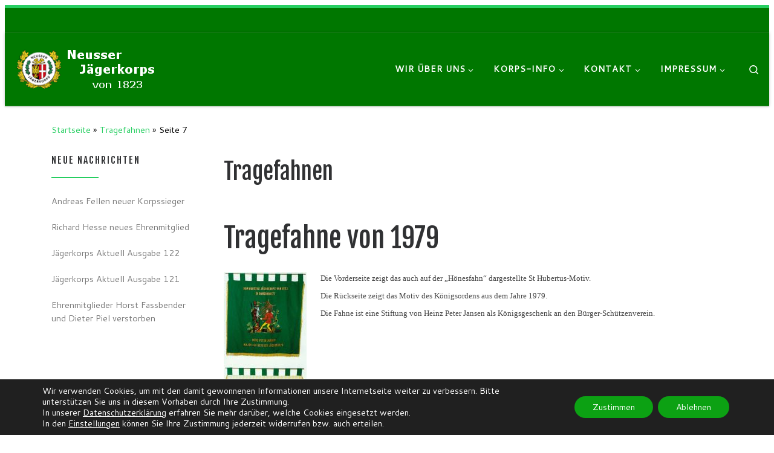

--- FILE ---
content_type: text/html; charset=UTF-8
request_url: https://neusser-jaegerkorps.de/tragefahnen/7/
body_size: 20499
content:
<!DOCTYPE html>
<!--[if IE 7]>
<html class="ie ie7" lang="de" itemscope itemtype="https://schema.org/WebPage">
<![endif]-->
<!--[if IE 8]>
<html class="ie ie8" lang="de" itemscope itemtype="https://schema.org/WebPage">
<![endif]-->
<!--[if !(IE 7) | !(IE 8)  ]><!-->
<html lang="de" itemscope itemtype="https://schema.org/WebPage" class="no-js">
<!--<![endif]-->
<head>
<meta charset="UTF-8" />
<meta http-equiv="X-UA-Compatible" content="IE=EDGE" />
<meta name="viewport" content="width=device-width, initial-scale=1.0" />
<link rel="profile"  href="https://gmpg.org/xfn/11" />
<link rel="pingback" href="https://neusser-jaegerkorps.de/xmlrpc.php" />
<script>(function(html){html.className = html.className.replace(/\bno-js\b/,'js')})(document.documentElement);</script>
<style id="wfc-base-style" type="text/css">
.wfc-reset-menu-item-first-letter .navbar .nav>li>a:first-letter {font-size: inherit;}.format-icon:before {color: #5A5A5A;}article .format-icon.tc-hide-icon:before, .safari article.format-video .format-icon.tc-hide-icon:before, .chrome article.format-video .format-icon.tc-hide-icon:before, .safari article.format-image .format-icon.tc-hide-icon:before, .chrome article.format-image .format-icon.tc-hide-icon:before, .safari article.format-gallery .format-icon.tc-hide-icon:before, .safari article.attachment .format-icon.tc-hide-icon:before, .chrome article.format-gallery .format-icon.tc-hide-icon:before, .chrome article.attachment .format-icon.tc-hide-icon:before {content: none!important;}h2#tc-comment-title.tc-hide-icon:before {content: none!important;}.archive .archive-header h1.format-icon.tc-hide-icon:before {content: none!important;}.tc-sidebar h3.widget-title.tc-hide-icon:before {content: none!important;}.footer-widgets h3.widget-title.tc-hide-icon:before {content: none!important;}.tc-hide-icon i, i.tc-hide-icon {display: none !important;}.carousel-control {font-family: "Helvetica Neue", Helvetica, Arial, sans-serif;}.social-block a {font-size: 18px;}footer#footer .colophon .social-block a {font-size: 16px;}.social-block.widget_social a {font-size: 14px;}
</style>
<title>Tragefahnen &#8211; Seite 7 &#8211; Neusser Jägerkorps</title>
<meta name='robots' content='max-image-preview:large' />
<link rel="alternate" type="application/rss+xml" title="Neusser Jägerkorps &raquo; Feed" href="https://neusser-jaegerkorps.de/feed/" />
<link rel="alternate" type="application/rss+xml" title="Neusser Jägerkorps &raquo; Kommentar-Feed" href="https://neusser-jaegerkorps.de/comments/feed/" />
<link rel="alternate" type="text/calendar" title="Neusser Jägerkorps &raquo; iCal Feed" href="https://neusser-jaegerkorps.de/events/?ical=1" />
<link rel="alternate" title="oEmbed (JSON)" type="application/json+oembed" href="https://neusser-jaegerkorps.de/wp-json/oembed/1.0/embed?url=https%3A%2F%2Fneusser-jaegerkorps.de%2Ftragefahnen%2F" />
<link rel="alternate" title="oEmbed (XML)" type="text/xml+oembed" href="https://neusser-jaegerkorps.de/wp-json/oembed/1.0/embed?url=https%3A%2F%2Fneusser-jaegerkorps.de%2Ftragefahnen%2F&#038;format=xml" />
<style id='wp-img-auto-sizes-contain-inline-css'>
img:is([sizes=auto i],[sizes^="auto," i]){contain-intrinsic-size:3000px 1500px}
/*# sourceURL=wp-img-auto-sizes-contain-inline-css */
</style>
<!-- <link rel='stylesheet' id='formidable-css' href='https://neusser-jaegerkorps.de/wp-content/plugins/formidable/css/formidableforms.css?ver=1218541' media='all' /> -->
<!-- <link rel='stylesheet' id='wp-block-library-css' href='https://neusser-jaegerkorps.de/wp-includes/css/dist/block-library/style.min.css?ver=6.9' media='all' /> -->
<link rel="stylesheet" type="text/css" href="//neusser-jaegerkorps.de/wp-content/cache/wpfc-minified/eetg7044/bd1n.css" media="all"/>
<style id='global-styles-inline-css'>
:root{--wp--preset--aspect-ratio--square: 1;--wp--preset--aspect-ratio--4-3: 4/3;--wp--preset--aspect-ratio--3-4: 3/4;--wp--preset--aspect-ratio--3-2: 3/2;--wp--preset--aspect-ratio--2-3: 2/3;--wp--preset--aspect-ratio--16-9: 16/9;--wp--preset--aspect-ratio--9-16: 9/16;--wp--preset--color--black: #000000;--wp--preset--color--cyan-bluish-gray: #abb8c3;--wp--preset--color--white: #ffffff;--wp--preset--color--pale-pink: #f78da7;--wp--preset--color--vivid-red: #cf2e2e;--wp--preset--color--luminous-vivid-orange: #ff6900;--wp--preset--color--luminous-vivid-amber: #fcb900;--wp--preset--color--light-green-cyan: #7bdcb5;--wp--preset--color--vivid-green-cyan: #00d084;--wp--preset--color--pale-cyan-blue: #8ed1fc;--wp--preset--color--vivid-cyan-blue: #0693e3;--wp--preset--color--vivid-purple: #9b51e0;--wp--preset--gradient--vivid-cyan-blue-to-vivid-purple: linear-gradient(135deg,rgb(6,147,227) 0%,rgb(155,81,224) 100%);--wp--preset--gradient--light-green-cyan-to-vivid-green-cyan: linear-gradient(135deg,rgb(122,220,180) 0%,rgb(0,208,130) 100%);--wp--preset--gradient--luminous-vivid-amber-to-luminous-vivid-orange: linear-gradient(135deg,rgb(252,185,0) 0%,rgb(255,105,0) 100%);--wp--preset--gradient--luminous-vivid-orange-to-vivid-red: linear-gradient(135deg,rgb(255,105,0) 0%,rgb(207,46,46) 100%);--wp--preset--gradient--very-light-gray-to-cyan-bluish-gray: linear-gradient(135deg,rgb(238,238,238) 0%,rgb(169,184,195) 100%);--wp--preset--gradient--cool-to-warm-spectrum: linear-gradient(135deg,rgb(74,234,220) 0%,rgb(151,120,209) 20%,rgb(207,42,186) 40%,rgb(238,44,130) 60%,rgb(251,105,98) 80%,rgb(254,248,76) 100%);--wp--preset--gradient--blush-light-purple: linear-gradient(135deg,rgb(255,206,236) 0%,rgb(152,150,240) 100%);--wp--preset--gradient--blush-bordeaux: linear-gradient(135deg,rgb(254,205,165) 0%,rgb(254,45,45) 50%,rgb(107,0,62) 100%);--wp--preset--gradient--luminous-dusk: linear-gradient(135deg,rgb(255,203,112) 0%,rgb(199,81,192) 50%,rgb(65,88,208) 100%);--wp--preset--gradient--pale-ocean: linear-gradient(135deg,rgb(255,245,203) 0%,rgb(182,227,212) 50%,rgb(51,167,181) 100%);--wp--preset--gradient--electric-grass: linear-gradient(135deg,rgb(202,248,128) 0%,rgb(113,206,126) 100%);--wp--preset--gradient--midnight: linear-gradient(135deg,rgb(2,3,129) 0%,rgb(40,116,252) 100%);--wp--preset--font-size--small: 13px;--wp--preset--font-size--medium: 20px;--wp--preset--font-size--large: 36px;--wp--preset--font-size--x-large: 42px;--wp--preset--spacing--20: 0.44rem;--wp--preset--spacing--30: 0.67rem;--wp--preset--spacing--40: 1rem;--wp--preset--spacing--50: 1.5rem;--wp--preset--spacing--60: 2.25rem;--wp--preset--spacing--70: 3.38rem;--wp--preset--spacing--80: 5.06rem;--wp--preset--shadow--natural: 6px 6px 9px rgba(0, 0, 0, 0.2);--wp--preset--shadow--deep: 12px 12px 50px rgba(0, 0, 0, 0.4);--wp--preset--shadow--sharp: 6px 6px 0px rgba(0, 0, 0, 0.2);--wp--preset--shadow--outlined: 6px 6px 0px -3px rgb(255, 255, 255), 6px 6px rgb(0, 0, 0);--wp--preset--shadow--crisp: 6px 6px 0px rgb(0, 0, 0);}:where(.is-layout-flex){gap: 0.5em;}:where(.is-layout-grid){gap: 0.5em;}body .is-layout-flex{display: flex;}.is-layout-flex{flex-wrap: wrap;align-items: center;}.is-layout-flex > :is(*, div){margin: 0;}body .is-layout-grid{display: grid;}.is-layout-grid > :is(*, div){margin: 0;}:where(.wp-block-columns.is-layout-flex){gap: 2em;}:where(.wp-block-columns.is-layout-grid){gap: 2em;}:where(.wp-block-post-template.is-layout-flex){gap: 1.25em;}:where(.wp-block-post-template.is-layout-grid){gap: 1.25em;}.has-black-color{color: var(--wp--preset--color--black) !important;}.has-cyan-bluish-gray-color{color: var(--wp--preset--color--cyan-bluish-gray) !important;}.has-white-color{color: var(--wp--preset--color--white) !important;}.has-pale-pink-color{color: var(--wp--preset--color--pale-pink) !important;}.has-vivid-red-color{color: var(--wp--preset--color--vivid-red) !important;}.has-luminous-vivid-orange-color{color: var(--wp--preset--color--luminous-vivid-orange) !important;}.has-luminous-vivid-amber-color{color: var(--wp--preset--color--luminous-vivid-amber) !important;}.has-light-green-cyan-color{color: var(--wp--preset--color--light-green-cyan) !important;}.has-vivid-green-cyan-color{color: var(--wp--preset--color--vivid-green-cyan) !important;}.has-pale-cyan-blue-color{color: var(--wp--preset--color--pale-cyan-blue) !important;}.has-vivid-cyan-blue-color{color: var(--wp--preset--color--vivid-cyan-blue) !important;}.has-vivid-purple-color{color: var(--wp--preset--color--vivid-purple) !important;}.has-black-background-color{background-color: var(--wp--preset--color--black) !important;}.has-cyan-bluish-gray-background-color{background-color: var(--wp--preset--color--cyan-bluish-gray) !important;}.has-white-background-color{background-color: var(--wp--preset--color--white) !important;}.has-pale-pink-background-color{background-color: var(--wp--preset--color--pale-pink) !important;}.has-vivid-red-background-color{background-color: var(--wp--preset--color--vivid-red) !important;}.has-luminous-vivid-orange-background-color{background-color: var(--wp--preset--color--luminous-vivid-orange) !important;}.has-luminous-vivid-amber-background-color{background-color: var(--wp--preset--color--luminous-vivid-amber) !important;}.has-light-green-cyan-background-color{background-color: var(--wp--preset--color--light-green-cyan) !important;}.has-vivid-green-cyan-background-color{background-color: var(--wp--preset--color--vivid-green-cyan) !important;}.has-pale-cyan-blue-background-color{background-color: var(--wp--preset--color--pale-cyan-blue) !important;}.has-vivid-cyan-blue-background-color{background-color: var(--wp--preset--color--vivid-cyan-blue) !important;}.has-vivid-purple-background-color{background-color: var(--wp--preset--color--vivid-purple) !important;}.has-black-border-color{border-color: var(--wp--preset--color--black) !important;}.has-cyan-bluish-gray-border-color{border-color: var(--wp--preset--color--cyan-bluish-gray) !important;}.has-white-border-color{border-color: var(--wp--preset--color--white) !important;}.has-pale-pink-border-color{border-color: var(--wp--preset--color--pale-pink) !important;}.has-vivid-red-border-color{border-color: var(--wp--preset--color--vivid-red) !important;}.has-luminous-vivid-orange-border-color{border-color: var(--wp--preset--color--luminous-vivid-orange) !important;}.has-luminous-vivid-amber-border-color{border-color: var(--wp--preset--color--luminous-vivid-amber) !important;}.has-light-green-cyan-border-color{border-color: var(--wp--preset--color--light-green-cyan) !important;}.has-vivid-green-cyan-border-color{border-color: var(--wp--preset--color--vivid-green-cyan) !important;}.has-pale-cyan-blue-border-color{border-color: var(--wp--preset--color--pale-cyan-blue) !important;}.has-vivid-cyan-blue-border-color{border-color: var(--wp--preset--color--vivid-cyan-blue) !important;}.has-vivid-purple-border-color{border-color: var(--wp--preset--color--vivid-purple) !important;}.has-vivid-cyan-blue-to-vivid-purple-gradient-background{background: var(--wp--preset--gradient--vivid-cyan-blue-to-vivid-purple) !important;}.has-light-green-cyan-to-vivid-green-cyan-gradient-background{background: var(--wp--preset--gradient--light-green-cyan-to-vivid-green-cyan) !important;}.has-luminous-vivid-amber-to-luminous-vivid-orange-gradient-background{background: var(--wp--preset--gradient--luminous-vivid-amber-to-luminous-vivid-orange) !important;}.has-luminous-vivid-orange-to-vivid-red-gradient-background{background: var(--wp--preset--gradient--luminous-vivid-orange-to-vivid-red) !important;}.has-very-light-gray-to-cyan-bluish-gray-gradient-background{background: var(--wp--preset--gradient--very-light-gray-to-cyan-bluish-gray) !important;}.has-cool-to-warm-spectrum-gradient-background{background: var(--wp--preset--gradient--cool-to-warm-spectrum) !important;}.has-blush-light-purple-gradient-background{background: var(--wp--preset--gradient--blush-light-purple) !important;}.has-blush-bordeaux-gradient-background{background: var(--wp--preset--gradient--blush-bordeaux) !important;}.has-luminous-dusk-gradient-background{background: var(--wp--preset--gradient--luminous-dusk) !important;}.has-pale-ocean-gradient-background{background: var(--wp--preset--gradient--pale-ocean) !important;}.has-electric-grass-gradient-background{background: var(--wp--preset--gradient--electric-grass) !important;}.has-midnight-gradient-background{background: var(--wp--preset--gradient--midnight) !important;}.has-small-font-size{font-size: var(--wp--preset--font-size--small) !important;}.has-medium-font-size{font-size: var(--wp--preset--font-size--medium) !important;}.has-large-font-size{font-size: var(--wp--preset--font-size--large) !important;}.has-x-large-font-size{font-size: var(--wp--preset--font-size--x-large) !important;}
/*# sourceURL=global-styles-inline-css */
</style>
<style id='classic-theme-styles-inline-css'>
/*! This file is auto-generated */
.wp-block-button__link{color:#fff;background-color:#32373c;border-radius:9999px;box-shadow:none;text-decoration:none;padding:calc(.667em + 2px) calc(1.333em + 2px);font-size:1.125em}.wp-block-file__button{background:#32373c;color:#fff;text-decoration:none}
/*# sourceURL=/wp-includes/css/classic-themes.min.css */
</style>
<!-- <link rel='stylesheet' id='pp-bootstrap-css' href='https://neusser-jaegerkorps.de/wp-content/plugins/ppress/assets/css/flat-ui/bs/css/bs.css?ver=6.9' media='all' /> -->
<!-- <link rel='stylesheet' id='pp-flat-ui-css' href='https://neusser-jaegerkorps.de/wp-content/plugins/ppress/assets/css/flat-ui/css/flat-ui.css?ver=6.9' media='all' /> -->
<!-- <link rel='stylesheet' id='ppcore-css' href='https://neusser-jaegerkorps.de/wp-content/plugins/ppress/assets/css/ppcore.css?ver=6.9' media='all' /> -->
<!-- <link rel='stylesheet' id='customizr-main-css' href='https://neusser-jaegerkorps.de/wp-content/themes/customizr-pro/assets/front/css/style.min.css?ver=2.4.22' media='all' /> -->
<link rel="stylesheet" type="text/css" href="//neusser-jaegerkorps.de/wp-content/cache/wpfc-minified/lyhiyt9e/bd1m.css" media="all"/>
<style id='customizr-main-inline-css'>
::-moz-selection{background-color:#26CE61}::selection{background-color:#26CE61}a,.btn-skin:active,.btn-skin:focus,.btn-skin:hover,.btn-skin.inverted,.grid-container__classic .post-type__icon,.post-type__icon:hover .icn-format,.grid-container__classic .post-type__icon:hover .icn-format,[class*='grid-container__'] .entry-title a.czr-title:hover,input[type=checkbox]:checked::before{color:#26CE61}.czr-css-loader > div ,.btn-skin,.btn-skin:active,.btn-skin:focus,.btn-skin:hover,.btn-skin-h-dark,.btn-skin-h-dark.inverted:active,.btn-skin-h-dark.inverted:focus,.btn-skin-h-dark.inverted:hover{border-color:#26CE61}.tc-header.border-top{border-top-color:#26CE61}[class*='grid-container__'] .entry-title a:hover::after,.grid-container__classic .post-type__icon,.btn-skin,.btn-skin.inverted:active,.btn-skin.inverted:focus,.btn-skin.inverted:hover,.btn-skin-h-dark,.btn-skin-h-dark.inverted:active,.btn-skin-h-dark.inverted:focus,.btn-skin-h-dark.inverted:hover,.sidebar .widget-title::after,input[type=radio]:checked::before{background-color:#26CE61}.btn-skin-light:active,.btn-skin-light:focus,.btn-skin-light:hover,.btn-skin-light.inverted{color:#5fe18d}input:not([type='submit']):not([type='button']):not([type='number']):not([type='checkbox']):not([type='radio']):focus,textarea:focus,.btn-skin-light,.btn-skin-light.inverted,.btn-skin-light:active,.btn-skin-light:focus,.btn-skin-light:hover,.btn-skin-light.inverted:active,.btn-skin-light.inverted:focus,.btn-skin-light.inverted:hover{border-color:#5fe18d}.btn-skin-light,.btn-skin-light.inverted:active,.btn-skin-light.inverted:focus,.btn-skin-light.inverted:hover{background-color:#5fe18d}.btn-skin-lightest:active,.btn-skin-lightest:focus,.btn-skin-lightest:hover,.btn-skin-lightest.inverted{color:#75e59c}.btn-skin-lightest,.btn-skin-lightest.inverted,.btn-skin-lightest:active,.btn-skin-lightest:focus,.btn-skin-lightest:hover,.btn-skin-lightest.inverted:active,.btn-skin-lightest.inverted:focus,.btn-skin-lightest.inverted:hover{border-color:#75e59c}.btn-skin-lightest,.btn-skin-lightest.inverted:active,.btn-skin-lightest.inverted:focus,.btn-skin-lightest.inverted:hover{background-color:#75e59c}.pagination,a:hover,a:focus,a:active,.btn-skin-dark:active,.btn-skin-dark:focus,.btn-skin-dark:hover,.btn-skin-dark.inverted,.btn-skin-dark-oh:active,.btn-skin-dark-oh:focus,.btn-skin-dark-oh:hover,.post-info a:not(.btn):hover,.grid-container__classic .post-type__icon .icn-format,[class*='grid-container__'] .hover .entry-title a,.widget-area a:not(.btn):hover,a.czr-format-link:hover,.format-link.hover a.czr-format-link,button[type=submit]:hover,button[type=submit]:active,button[type=submit]:focus,input[type=submit]:hover,input[type=submit]:active,input[type=submit]:focus,.tabs .nav-link:hover,.tabs .nav-link.active,.tabs .nav-link.active:hover,.tabs .nav-link.active:focus{color:#1c9a49}.grid-container__classic.tc-grid-border .grid__item,.btn-skin-dark,.btn-skin-dark.inverted,button[type=submit],input[type=submit],.btn-skin-dark:active,.btn-skin-dark:focus,.btn-skin-dark:hover,.btn-skin-dark.inverted:active,.btn-skin-dark.inverted:focus,.btn-skin-dark.inverted:hover,.btn-skin-h-dark:active,.btn-skin-h-dark:focus,.btn-skin-h-dark:hover,.btn-skin-h-dark.inverted,.btn-skin-h-dark.inverted,.btn-skin-h-dark.inverted,.btn-skin-dark-oh:active,.btn-skin-dark-oh:focus,.btn-skin-dark-oh:hover,.btn-skin-dark-oh.inverted:active,.btn-skin-dark-oh.inverted:focus,.btn-skin-dark-oh.inverted:hover,button[type=submit]:hover,button[type=submit]:active,button[type=submit]:focus,input[type=submit]:hover,input[type=submit]:active,input[type=submit]:focus{border-color:#1c9a49}.btn-skin-dark,.btn-skin-dark.inverted:active,.btn-skin-dark.inverted:focus,.btn-skin-dark.inverted:hover,.btn-skin-h-dark:active,.btn-skin-h-dark:focus,.btn-skin-h-dark:hover,.btn-skin-h-dark.inverted,.btn-skin-h-dark.inverted,.btn-skin-h-dark.inverted,.btn-skin-dark-oh.inverted:active,.btn-skin-dark-oh.inverted:focus,.btn-skin-dark-oh.inverted:hover,.grid-container__classic .post-type__icon:hover,button[type=submit],input[type=submit],.czr-link-hover-underline .widgets-list-layout-links a:not(.btn)::before,.czr-link-hover-underline .widget_archive a:not(.btn)::before,.czr-link-hover-underline .widget_nav_menu a:not(.btn)::before,.czr-link-hover-underline .widget_rss ul a:not(.btn)::before,.czr-link-hover-underline .widget_recent_entries a:not(.btn)::before,.czr-link-hover-underline .widget_categories a:not(.btn)::before,.czr-link-hover-underline .widget_meta a:not(.btn)::before,.czr-link-hover-underline .widget_recent_comments a:not(.btn)::before,.czr-link-hover-underline .widget_pages a:not(.btn)::before,.czr-link-hover-underline .widget_calendar a:not(.btn)::before,[class*='grid-container__'] .hover .entry-title a::after,a.czr-format-link::before,.comment-author a::before,.comment-link::before,.tabs .nav-link.active::before{background-color:#1c9a49}.btn-skin-dark-shaded:active,.btn-skin-dark-shaded:focus,.btn-skin-dark-shaded:hover,.btn-skin-dark-shaded.inverted{background-color:rgba(28,154,73,0.2)}.btn-skin-dark-shaded,.btn-skin-dark-shaded.inverted:active,.btn-skin-dark-shaded.inverted:focus,.btn-skin-dark-shaded.inverted:hover{background-color:rgba(28,154,73,0.8)}.tc-header,#tc-sn .tc-sn-inner,.czr-overlay,.add-menu-button,.tc-header .socials a,.tc-header .socials a:focus,.tc-header .socials a:active,.nav__utils,.nav__utils a,.nav__utils a:focus,.nav__utils a:active,.header-contact__info a,.header-contact__info a:focus,.header-contact__info a:active,.czr-overlay a:hover,.dropdown-menu,.tc-header .navbar-brand-sitename,[class*=nav__menu] .nav__link,[class*=nav__menu] .nav__link-wrapper .caret__dropdown-toggler,[class*=nav__menu] .dropdown-menu .nav__link,[class*=nav__menu] .dropdown-item .nav__link:hover,.tc-header form.czr-form label,.czr-overlay form.czr-form label,.tc-header .czr-form input:not([type='submit']):not([type='button']):not([type='number']):not([type='checkbox']):not([type='radio']),.tc-header .czr-form textarea,.tc-header .czr-form .form-control,.czr-overlay .czr-form input:not([type='submit']):not([type='button']):not([type='number']):not([type='checkbox']):not([type='radio']),.czr-overlay .czr-form textarea,.czr-overlay .czr-form .form-control,.tc-header h1,.tc-header h2,.tc-header h3,.tc-header h4,.tc-header h5,.tc-header h6{color:#ffffff}.tc-header .czr-form input:not([type='submit']):not([type='button']):not([type='number']):not([type='checkbox']):not([type='radio']),.tc-header .czr-form textarea,.tc-header .czr-form .form-control,.czr-overlay .czr-form input:not([type='submit']):not([type='button']):not([type='number']):not([type='checkbox']):not([type='radio']),.czr-overlay .czr-form textarea,.czr-overlay .czr-form .form-control{border-color:#ffffff}.ham__toggler-span-wrapper .line,[class*=nav__menu] .nav__title::before{background-color:#ffffff}.header-tagline,[class*=nav__menu] .nav__link:hover,[class*=nav__menu] .nav__link-wrapper .caret__dropdown-toggler:hover,[class*=nav__menu] .show:not(.dropdown-item) > .nav__link,[class*=nav__menu] .show:not(.dropdown-item) > .nav__link-wrapper .nav__link,.czr-highlight-contextual-menu-items [class*=nav__menu] li:not(.dropdown-item).current-active > .nav__link,.czr-highlight-contextual-menu-items [class*=nav__menu] li:not(.dropdown-item).current-active > .nav__link-wrapper .nav__link,.czr-highlight-contextual-menu-items [class*=nav__menu] .current-menu-item > .nav__link,.czr-highlight-contextual-menu-items [class*=nav__menu] .current-menu-item > .nav__link-wrapper .nav__link,[class*=nav__menu] .dropdown-item .nav__link,.czr-overlay a,.tc-header .socials a:hover,.nav__utils a:hover,.czr-highlight-contextual-menu-items .nav__utils a.current-active,.header-contact__info a:hover,.tc-header .czr-form .form-group.in-focus label,.czr-overlay .czr-form .form-group.in-focus label{color:rgba(255,255,255,0.7)}.nav__utils .ham-toggler-menu.czr-collapsed:hover .line{background-color:rgba(255,255,255,0.7)}.topbar-navbar__wrapper,.dropdown-item:not(:last-of-type){border-color:rgba(255,255,255,0.09)}.tc-header{border-bottom-color:rgba(255,255,255,0.09)}#tc-sn{outline-color:rgba(255,255,255,0.09)}.mobile-nav__container,.header-search__container,.mobile-nav__nav,.vertical-nav > li:not(:last-of-type){border-color:rgba(255,255,255,0.075)}.tc-header,#tc-sn .tc-sn-inner,.dropdown-menu,.dropdown-item:active,.dropdown-item:focus,.dropdown-item:hover{background-color:#007700}.sticky-transparent.is-sticky .mobile-sticky,.sticky-transparent.is-sticky .desktop-sticky,.sticky-transparent.is-sticky .mobile-nav__nav,.header-transparent:not(.is-sticky) .mobile-nav__nav,.header-transparent:not(.is-sticky) .dropdown-menu{background-color:rgba(0,119,0,0.9)}.czr-overlay{background-color:rgba(0,119,0,0.98)}.dropdown-item:before,.vertical-nav .caret__dropdown-toggler{background-color:rgba(255,136,255,0.045)}.navbar-brand,.header-tagline,h1,h2,h3,.tc-dropcap { font-family : 'Fjalla One';font-weight : 400; }
body { font-family : 'Cantarell';font-weight : 400; }
.tc-header.border-top { border-top-width: 5px; border-top-style: solid }
.sticky-enabled .czr-shrink-on .branding__container img {
height:60px!important;width:auto!important
}
.sticky-enabled .czr-shrink-on .navbar-brand-sitename {
font-size: 0.8em;
opacity: 0.8;
}
#czr-push-footer { display: none; visibility: hidden; }
.czr-sticky-footer #czr-push-footer.sticky-footer-enabled { display: block; }
/*# sourceURL=customizr-main-inline-css */
</style>
<!-- <link rel='stylesheet' id='UserAccessManagerLoginForm-css' href='https://neusser-jaegerkorps.de/wp-content/plugins/user-access-manager/assets/css/uamLoginForm.css?ver=2.3.8' media='screen' /> -->
<link rel="stylesheet" type="text/css" href="//neusser-jaegerkorps.de/wp-content/cache/wpfc-minified/gpmh3c2/bd1m.css" media="screen"/>
<!-- <link rel='stylesheet' id='tablepress-default-css' href='https://neusser-jaegerkorps.de/wp-content/tablepress-combined.min.css?ver=12' media='all' /> -->
<!-- <link rel='stylesheet' id='moove_gdpr_frontend-css' href='https://neusser-jaegerkorps.de/wp-content/plugins/gdpr-cookie-compliance/dist/styles/gdpr-main-nf.css?ver=5.0.9' media='all' /> -->
<link rel="stylesheet" type="text/css" href="//neusser-jaegerkorps.de/wp-content/cache/wpfc-minified/e5teymo9/bd1m.css" media="all"/>
<style id='moove_gdpr_frontend-inline-css'>
#moove_gdpr_cookie_modal .moove-gdpr-modal-content .moove-gdpr-tab-main h3.tab-title, 
#moove_gdpr_cookie_modal .moove-gdpr-modal-content .moove-gdpr-tab-main span.tab-title,
#moove_gdpr_cookie_modal .moove-gdpr-modal-content .moove-gdpr-modal-left-content #moove-gdpr-menu li a, 
#moove_gdpr_cookie_modal .moove-gdpr-modal-content .moove-gdpr-modal-left-content #moove-gdpr-menu li button,
#moove_gdpr_cookie_modal .moove-gdpr-modal-content .moove-gdpr-modal-left-content .moove-gdpr-branding-cnt a,
#moove_gdpr_cookie_modal .moove-gdpr-modal-content .moove-gdpr-modal-footer-content .moove-gdpr-button-holder a.mgbutton, 
#moove_gdpr_cookie_modal .moove-gdpr-modal-content .moove-gdpr-modal-footer-content .moove-gdpr-button-holder button.mgbutton,
#moove_gdpr_cookie_modal .cookie-switch .cookie-slider:after, 
#moove_gdpr_cookie_modal .cookie-switch .slider:after, 
#moove_gdpr_cookie_modal .switch .cookie-slider:after, 
#moove_gdpr_cookie_modal .switch .slider:after,
#moove_gdpr_cookie_info_bar .moove-gdpr-info-bar-container .moove-gdpr-info-bar-content p, 
#moove_gdpr_cookie_info_bar .moove-gdpr-info-bar-container .moove-gdpr-info-bar-content p a,
#moove_gdpr_cookie_info_bar .moove-gdpr-info-bar-container .moove-gdpr-info-bar-content a.mgbutton, 
#moove_gdpr_cookie_info_bar .moove-gdpr-info-bar-container .moove-gdpr-info-bar-content button.mgbutton,
#moove_gdpr_cookie_modal .moove-gdpr-modal-content .moove-gdpr-tab-main .moove-gdpr-tab-main-content h1, 
#moove_gdpr_cookie_modal .moove-gdpr-modal-content .moove-gdpr-tab-main .moove-gdpr-tab-main-content h2, 
#moove_gdpr_cookie_modal .moove-gdpr-modal-content .moove-gdpr-tab-main .moove-gdpr-tab-main-content h3, 
#moove_gdpr_cookie_modal .moove-gdpr-modal-content .moove-gdpr-tab-main .moove-gdpr-tab-main-content h4, 
#moove_gdpr_cookie_modal .moove-gdpr-modal-content .moove-gdpr-tab-main .moove-gdpr-tab-main-content h5, 
#moove_gdpr_cookie_modal .moove-gdpr-modal-content .moove-gdpr-tab-main .moove-gdpr-tab-main-content h6,
#moove_gdpr_cookie_modal .moove-gdpr-modal-content.moove_gdpr_modal_theme_v2 .moove-gdpr-modal-title .tab-title,
#moove_gdpr_cookie_modal .moove-gdpr-modal-content.moove_gdpr_modal_theme_v2 .moove-gdpr-tab-main h3.tab-title, 
#moove_gdpr_cookie_modal .moove-gdpr-modal-content.moove_gdpr_modal_theme_v2 .moove-gdpr-tab-main span.tab-title,
#moove_gdpr_cookie_modal .moove-gdpr-modal-content.moove_gdpr_modal_theme_v2 .moove-gdpr-branding-cnt a {
font-weight: inherit				}
#moove_gdpr_cookie_modal,#moove_gdpr_cookie_info_bar,.gdpr_cookie_settings_shortcode_content{font-family:inherit}#moove_gdpr_save_popup_settings_button{background-color:#373737;color:#fff}#moove_gdpr_save_popup_settings_button:hover{background-color:#000}#moove_gdpr_cookie_info_bar .moove-gdpr-info-bar-container .moove-gdpr-info-bar-content a.mgbutton,#moove_gdpr_cookie_info_bar .moove-gdpr-info-bar-container .moove-gdpr-info-bar-content button.mgbutton{background-color:#0ca113}#moove_gdpr_cookie_modal .moove-gdpr-modal-content .moove-gdpr-modal-footer-content .moove-gdpr-button-holder a.mgbutton,#moove_gdpr_cookie_modal .moove-gdpr-modal-content .moove-gdpr-modal-footer-content .moove-gdpr-button-holder button.mgbutton,.gdpr_cookie_settings_shortcode_content .gdpr-shr-button.button-green{background-color:#0ca113;border-color:#0ca113}#moove_gdpr_cookie_modal .moove-gdpr-modal-content .moove-gdpr-modal-footer-content .moove-gdpr-button-holder a.mgbutton:hover,#moove_gdpr_cookie_modal .moove-gdpr-modal-content .moove-gdpr-modal-footer-content .moove-gdpr-button-holder button.mgbutton:hover,.gdpr_cookie_settings_shortcode_content .gdpr-shr-button.button-green:hover{background-color:#fff;color:#0ca113}#moove_gdpr_cookie_modal .moove-gdpr-modal-content .moove-gdpr-modal-close i,#moove_gdpr_cookie_modal .moove-gdpr-modal-content .moove-gdpr-modal-close span.gdpr-icon{background-color:#0ca113;border:1px solid #0ca113}#moove_gdpr_cookie_info_bar span.moove-gdpr-infobar-allow-all.focus-g,#moove_gdpr_cookie_info_bar span.moove-gdpr-infobar-allow-all:focus,#moove_gdpr_cookie_info_bar button.moove-gdpr-infobar-allow-all.focus-g,#moove_gdpr_cookie_info_bar button.moove-gdpr-infobar-allow-all:focus,#moove_gdpr_cookie_info_bar span.moove-gdpr-infobar-reject-btn.focus-g,#moove_gdpr_cookie_info_bar span.moove-gdpr-infobar-reject-btn:focus,#moove_gdpr_cookie_info_bar button.moove-gdpr-infobar-reject-btn.focus-g,#moove_gdpr_cookie_info_bar button.moove-gdpr-infobar-reject-btn:focus,#moove_gdpr_cookie_info_bar span.change-settings-button.focus-g,#moove_gdpr_cookie_info_bar span.change-settings-button:focus,#moove_gdpr_cookie_info_bar button.change-settings-button.focus-g,#moove_gdpr_cookie_info_bar button.change-settings-button:focus{-webkit-box-shadow:0 0 1px 3px #0ca113;-moz-box-shadow:0 0 1px 3px #0ca113;box-shadow:0 0 1px 3px #0ca113}#moove_gdpr_cookie_modal .moove-gdpr-modal-content .moove-gdpr-modal-close i:hover,#moove_gdpr_cookie_modal .moove-gdpr-modal-content .moove-gdpr-modal-close span.gdpr-icon:hover,#moove_gdpr_cookie_info_bar span[data-href]>u.change-settings-button{color:#0ca113}#moove_gdpr_cookie_modal .moove-gdpr-modal-content .moove-gdpr-modal-left-content #moove-gdpr-menu li.menu-item-selected a span.gdpr-icon,#moove_gdpr_cookie_modal .moove-gdpr-modal-content .moove-gdpr-modal-left-content #moove-gdpr-menu li.menu-item-selected button span.gdpr-icon{color:inherit}#moove_gdpr_cookie_modal .moove-gdpr-modal-content .moove-gdpr-modal-left-content #moove-gdpr-menu li a span.gdpr-icon,#moove_gdpr_cookie_modal .moove-gdpr-modal-content .moove-gdpr-modal-left-content #moove-gdpr-menu li button span.gdpr-icon{color:inherit}#moove_gdpr_cookie_modal .gdpr-acc-link{line-height:0;font-size:0;color:transparent;position:absolute}#moove_gdpr_cookie_modal .moove-gdpr-modal-content .moove-gdpr-modal-close:hover i,#moove_gdpr_cookie_modal .moove-gdpr-modal-content .moove-gdpr-modal-left-content #moove-gdpr-menu li a,#moove_gdpr_cookie_modal .moove-gdpr-modal-content .moove-gdpr-modal-left-content #moove-gdpr-menu li button,#moove_gdpr_cookie_modal .moove-gdpr-modal-content .moove-gdpr-modal-left-content #moove-gdpr-menu li button i,#moove_gdpr_cookie_modal .moove-gdpr-modal-content .moove-gdpr-modal-left-content #moove-gdpr-menu li a i,#moove_gdpr_cookie_modal .moove-gdpr-modal-content .moove-gdpr-tab-main .moove-gdpr-tab-main-content a:hover,#moove_gdpr_cookie_info_bar.moove-gdpr-dark-scheme .moove-gdpr-info-bar-container .moove-gdpr-info-bar-content a.mgbutton:hover,#moove_gdpr_cookie_info_bar.moove-gdpr-dark-scheme .moove-gdpr-info-bar-container .moove-gdpr-info-bar-content button.mgbutton:hover,#moove_gdpr_cookie_info_bar.moove-gdpr-dark-scheme .moove-gdpr-info-bar-container .moove-gdpr-info-bar-content a:hover,#moove_gdpr_cookie_info_bar.moove-gdpr-dark-scheme .moove-gdpr-info-bar-container .moove-gdpr-info-bar-content button:hover,#moove_gdpr_cookie_info_bar.moove-gdpr-dark-scheme .moove-gdpr-info-bar-container .moove-gdpr-info-bar-content span.change-settings-button:hover,#moove_gdpr_cookie_info_bar.moove-gdpr-dark-scheme .moove-gdpr-info-bar-container .moove-gdpr-info-bar-content button.change-settings-button:hover,#moove_gdpr_cookie_info_bar.moove-gdpr-dark-scheme .moove-gdpr-info-bar-container .moove-gdpr-info-bar-content u.change-settings-button:hover,#moove_gdpr_cookie_info_bar span[data-href]>u.change-settings-button,#moove_gdpr_cookie_info_bar.moove-gdpr-dark-scheme .moove-gdpr-info-bar-container .moove-gdpr-info-bar-content a.mgbutton.focus-g,#moove_gdpr_cookie_info_bar.moove-gdpr-dark-scheme .moove-gdpr-info-bar-container .moove-gdpr-info-bar-content button.mgbutton.focus-g,#moove_gdpr_cookie_info_bar.moove-gdpr-dark-scheme .moove-gdpr-info-bar-container .moove-gdpr-info-bar-content a.focus-g,#moove_gdpr_cookie_info_bar.moove-gdpr-dark-scheme .moove-gdpr-info-bar-container .moove-gdpr-info-bar-content button.focus-g,#moove_gdpr_cookie_info_bar.moove-gdpr-dark-scheme .moove-gdpr-info-bar-container .moove-gdpr-info-bar-content a.mgbutton:focus,#moove_gdpr_cookie_info_bar.moove-gdpr-dark-scheme .moove-gdpr-info-bar-container .moove-gdpr-info-bar-content button.mgbutton:focus,#moove_gdpr_cookie_info_bar.moove-gdpr-dark-scheme .moove-gdpr-info-bar-container .moove-gdpr-info-bar-content a:focus,#moove_gdpr_cookie_info_bar.moove-gdpr-dark-scheme .moove-gdpr-info-bar-container .moove-gdpr-info-bar-content button:focus,#moove_gdpr_cookie_info_bar.moove-gdpr-dark-scheme .moove-gdpr-info-bar-container .moove-gdpr-info-bar-content span.change-settings-button.focus-g,span.change-settings-button:focus,button.change-settings-button.focus-g,button.change-settings-button:focus,#moove_gdpr_cookie_info_bar.moove-gdpr-dark-scheme .moove-gdpr-info-bar-container .moove-gdpr-info-bar-content u.change-settings-button.focus-g,#moove_gdpr_cookie_info_bar.moove-gdpr-dark-scheme .moove-gdpr-info-bar-container .moove-gdpr-info-bar-content u.change-settings-button:focus{color:#0ca113}#moove_gdpr_cookie_modal .moove-gdpr-branding.focus-g span,#moove_gdpr_cookie_modal .moove-gdpr-modal-content .moove-gdpr-tab-main a.focus-g,#moove_gdpr_cookie_modal .moove-gdpr-modal-content .moove-gdpr-tab-main .gdpr-cd-details-toggle.focus-g{color:#0ca113}#moove_gdpr_cookie_modal.gdpr_lightbox-hide{display:none}
/*# sourceURL=moove_gdpr_frontend-inline-css */
</style>
<script id="image-watermark-no-right-click-js-before">
var iwArgsNoRightClick = {"rightclick":"Y","draganddrop":"Y","devtools":"Y","enableToast":"Y","toastMessage":"This content is protected"};
//# sourceURL=image-watermark-no-right-click-js-before
</script>
<script src='//neusser-jaegerkorps.de/wp-content/cache/wpfc-minified/31fwudf2/bd1n.js' type="text/javascript"></script>
<!-- <script src="https://neusser-jaegerkorps.de/wp-content/plugins/image-watermark/js/no-right-click.js?ver=2.0.0" id="image-watermark-no-right-click-js"></script> -->
<!-- <script src="https://neusser-jaegerkorps.de/wp-includes/js/jquery/jquery.min.js?ver=3.7.1" id="jquery-core-js"></script> -->
<!-- <script src="https://neusser-jaegerkorps.de/wp-includes/js/jquery/jquery-migrate.min.js?ver=3.4.1" id="jquery-migrate-js"></script> -->
<!-- <script src="https://neusser-jaegerkorps.de/wp-content/themes/customizr-pro/assets/front/js/libs/modernizr.min.js?ver=2.4.22" id="modernizr-js"></script> -->
<!-- <script src='https://neusser-jaegerkorps.de/wp-content/plugins/the-events-calendar/common/build/js/underscore-before.js'></script> -->
<!-- <script src="https://neusser-jaegerkorps.de/wp-includes/js/underscore.min.js?ver=1.13.7" id="underscore-js"></script> -->
<!-- <script src='https://neusser-jaegerkorps.de/wp-content/plugins/the-events-calendar/common/build/js/underscore-after.js'></script> -->
<script id="tc-scripts-js-extra">
var CZRParams = {"assetsPath":"https://neusser-jaegerkorps.de/wp-content/themes/customizr-pro/assets/front/","mainScriptUrl":"https://neusser-jaegerkorps.de/wp-content/themes/customizr-pro/assets/front/js/tc-scripts.min.js?2.4.22","deferFontAwesome":"1","fontAwesomeUrl":"https://neusser-jaegerkorps.de/wp-content/themes/customizr-pro/assets/shared/fonts/fa/css/fontawesome-all.min.css?2.4.22","_disabled":[],"centerSliderImg":"1","isLightBoxEnabled":"1","SmoothScroll":{"Enabled":true,"Options":{"touchpadSupport":false}},"isAnchorScrollEnabled":"","anchorSmoothScrollExclude":{"simple":["[class*=edd]",".carousel-control","[data-toggle=\"modal\"]","[data-toggle=\"dropdown\"]","[data-toggle=\"czr-dropdown\"]","[data-toggle=\"tooltip\"]","[data-toggle=\"popover\"]","[data-toggle=\"collapse\"]","[data-toggle=\"czr-collapse\"]","[data-toggle=\"tab\"]","[data-toggle=\"pill\"]","[data-toggle=\"czr-pill\"]","[class*=upme]","[class*=um-]"],"deep":{"classes":[],"ids":[]}},"timerOnScrollAllBrowsers":"1","centerAllImg":"1","HasComments":"","LoadModernizr":"1","stickyHeader":"1","extLinksStyle":"","extLinksTargetExt":"","extLinksSkipSelectors":{"classes":["btn","button"],"ids":[]},"dropcapEnabled":"","dropcapWhere":{"post":"","page":""},"dropcapMinWords":"50","dropcapSkipSelectors":{"tags":["IMG","IFRAME","H1","H2","H3","H4","H5","H6","BLOCKQUOTE","UL","OL"],"classes":["btn"],"id":[]},"imgSmartLoadEnabled":"","imgSmartLoadOpts":{"parentSelectors":["[class*=grid-container], .article-container",".__before_main_wrapper",".widget-front",".post-related-articles",".tc-singular-thumbnail-wrapper",".sek-module-inner"],"opts":{"excludeImg":[".tc-holder-img"]}},"imgSmartLoadsForSliders":"1","pluginCompats":[],"isWPMobile":"","menuStickyUserSettings":{"desktop":"stick_always","mobile":"stick_up"},"adminAjaxUrl":"https://neusser-jaegerkorps.de/wp-admin/admin-ajax.php","ajaxUrl":"https://neusser-jaegerkorps.de/?czrajax=1","frontNonce":{"id":"CZRFrontNonce","handle":"23e13bc4eb"},"isDevMode":"","isModernStyle":"1","i18n":{"Permanently dismiss":"Dauerhaft ausblenden"},"frontNotifications":{"welcome":{"enabled":false,"content":"","dismissAction":"dismiss_welcome_note_front"}},"preloadGfonts":"1","googleFonts":"Fjalla+One:400%7CCantarell:400","version":"2.4.22"};
//# sourceURL=tc-scripts-js-extra
</script>
<script src='//neusser-jaegerkorps.de/wp-content/cache/wpfc-minified/fte13778/bd1m.js' type="text/javascript"></script>
<!-- <script src="https://neusser-jaegerkorps.de/wp-content/themes/customizr-pro/assets/front/js/tc-scripts.min.js?ver=2.4.22" id="tc-scripts-js" defer></script> -->
<!-- OG: 3.3.8 -->
<meta property="og:image" content="https://neusser-jaegerkorps.de/wp-content/uploads/2017/11/TF-von-1890.jpg"><meta property="og:image:secure_url" content="https://neusser-jaegerkorps.de/wp-content/uploads/2017/11/TF-von-1890.jpg"><meta property="og:image:width" content="500"><meta property="og:image:height" content="438"><meta property="og:image:alt" content="TF von 1890"><meta property="og:image:type" content="image/jpeg"><meta property="og:image" content="https://neusser-jaegerkorps.de/wp-content/uploads/2017/11/TF-von-1968-.jpg"><meta property="og:image:secure_url" content="https://neusser-jaegerkorps.de/wp-content/uploads/2017/11/TF-von-1968-.jpg"><meta property="og:image:width" content="500"><meta property="og:image:height" content="457"><meta property="og:image:alt" content="TF von 1968"><meta property="og:image:type" content="image/jpeg"><meta property="og:image" content="https://neusser-jaegerkorps.de/wp-content/uploads/2017/11/TF-von1898.jpg"><meta property="og:image:secure_url" content="https://neusser-jaegerkorps.de/wp-content/uploads/2017/11/TF-von1898.jpg"><meta property="og:image:width" content="500"><meta property="og:image:height" content="835"><meta property="og:image:alt" content="TF von1898"><meta property="og:image:type" content="image/jpeg"><meta property="og:image" content="https://neusser-jaegerkorps.de/wp-content/uploads/2017/11/TF-von-1922.jpg"><meta property="og:image:secure_url" content="https://neusser-jaegerkorps.de/wp-content/uploads/2017/11/TF-von-1922.jpg"><meta property="og:image:width" content="500"><meta property="og:image:height" content="1100"><meta property="og:image:alt" content="TF von 1922"><meta property="og:image:type" content="image/jpeg"><meta property="og:image" content="https://neusser-jaegerkorps.de/wp-content/uploads/2017/11/TF-von-1955.jpg"><meta property="og:image:secure_url" content="https://neusser-jaegerkorps.de/wp-content/uploads/2017/11/TF-von-1955.jpg"><meta property="og:image:width" content="500"><meta property="og:image:height" content="999"><meta property="og:image:alt" content="TF von 1955"><meta property="og:image:type" content="image/jpeg"><meta property="og:image" content="https://neusser-jaegerkorps.de/wp-content/uploads/2017/11/TF-von-1962.jpg"><meta property="og:image:secure_url" content="https://neusser-jaegerkorps.de/wp-content/uploads/2017/11/TF-von-1962.jpg"><meta property="og:image:width" content="500"><meta property="og:image:height" content="1033"><meta property="og:image:alt" content="TF von 1962"><meta property="og:image:type" content="image/jpeg"><meta property="og:image" content="https://neusser-jaegerkorps.de/wp-content/uploads/2017/11/TF-von-1979.jpg"><meta property="og:image:secure_url" content="https://neusser-jaegerkorps.de/wp-content/uploads/2017/11/TF-von-1979.jpg"><meta property="og:image:width" content="500"><meta property="og:image:height" content="1093"><meta property="og:image:alt" content="TF von 1979"><meta property="og:image:type" content="image/jpeg"><meta property="og:image" content="https://neusser-jaegerkorps.de/wp-content/uploads/2017/11/TF-von-1995.jpg"><meta property="og:image:secure_url" content="https://neusser-jaegerkorps.de/wp-content/uploads/2017/11/TF-von-1995.jpg"><meta property="og:image:width" content="500"><meta property="og:image:height" content="1103"><meta property="og:image:alt" content="TF von 1995"><meta property="og:image:type" content="image/jpeg"><meta property="og:description" content="Tragefahne von 1890 Damals wurde Korps noch mit „C“ geschrieben. Die Vorderseite trägt das typische Jägermotiv – gekreuzte Gewehre mit Jägerhut, Säbel und Pulverhorn -, das Ganze im Eichenlaub. Die Rückseite zeigt den Hl. Quirin auf gelbem Grund. Tragefahne von 1968 - &quot;Quirinusfahne&quot; Zur Schonung der Tragefahne von 1890, der ältesten Fahne des Jägerkorps, wurde..."><meta property="og:type" content="article"><meta property="og:locale" content="de"><meta property="og:site_name" content="Neusser Jägerkorps"><meta property="og:title" content="Tragefahnen"><meta property="og:url" content="https://neusser-jaegerkorps.de/tragefahnen/"><meta property="og:updated_time" content="2017-11-19T08:40:44+01:00">
<meta property="article:published_time" content="2017-11-19T07:07:59+00:00"><meta property="article:modified_time" content="2017-11-19T07:40:44+00:00"><meta property="article:author:username" content="Gregor Piron">
<meta property="twitter:partner" content="ogwp"><meta property="twitter:card" content="summary"><meta property="twitter:image" content="https://neusser-jaegerkorps.de/wp-content/uploads/2017/11/TF-von-1890.jpg"><meta property="twitter:image:alt" content="TF von 1890"><meta property="twitter:title" content="Tragefahnen"><meta property="twitter:description" content="Tragefahne von 1890 Damals wurde Korps noch mit „C“ geschrieben. Die Vorderseite trägt das typische Jägermotiv – gekreuzte Gewehre mit Jägerhut, Säbel und Pulverhorn -, das Ganze im Eichenlaub. Die..."><meta property="twitter:url" content="https://neusser-jaegerkorps.de/tragefahnen/"><meta property="twitter:label1" content="Reading time"><meta property="twitter:data1" content="Less than a minute">
<meta itemprop="image" content="https://neusser-jaegerkorps.de/wp-content/uploads/2017/11/TF-von-1890.jpg"><meta itemprop="name" content="Tragefahnen"><meta itemprop="description" content="Tragefahne von 1890 Damals wurde Korps noch mit „C“ geschrieben. Die Vorderseite trägt das typische Jägermotiv – gekreuzte Gewehre mit Jägerhut, Säbel und Pulverhorn -, das Ganze im Eichenlaub. Die Rückseite zeigt den Hl. Quirin auf gelbem Grund. Tragefahne von 1968 - &quot;Quirinusfahne&quot; Zur Schonung der Tragefahne von 1890, der ältesten Fahne des Jägerkorps, wurde..."><meta itemprop="datePublished" content="2017-11-19"><meta itemprop="dateModified" content="2017-11-19T07:40:44+00:00">
<meta property="profile:username" content="Gregor Piron">
<!-- /OG -->
<link rel="https://api.w.org/" href="https://neusser-jaegerkorps.de/wp-json/" /><link rel="alternate" title="JSON" type="application/json" href="https://neusser-jaegerkorps.de/wp-json/wp/v2/pages/202" /><link rel="EditURI" type="application/rsd+xml" title="RSD" href="https://neusser-jaegerkorps.de/xmlrpc.php?rsd" />
<meta name="generator" content="WordPress 6.9" />
<link rel="canonical" href="https://neusser-jaegerkorps.de/tragefahnen/7/" />
<link rel='shortlink' href='https://neusser-jaegerkorps.de/?p=202' />
<style>
#category-posts-2-internal ul {padding: 0;}
#category-posts-2-internal .cat-post-item img {max-width: initial; max-height: initial; margin: initial;}
#category-posts-2-internal .cat-post-author {margin-bottom: 0;}
#category-posts-2-internal .cat-post-thumbnail {margin: 5px 10px 5px 0;}
#category-posts-2-internal .cat-post-item:before {content: ""; clear: both;}
#category-posts-2-internal .cat-post-excerpt-more {display: inline-block;}
#category-posts-2-internal .cat-post-item {list-style: none; margin: 3px 0 10px; padding: 3px 0;}
#category-posts-2-internal .cat-post-current .cat-post-title {font-weight: bold; text-transform: uppercase;}
#category-posts-2-internal [class*=cat-post-tax] {font-size: 0.85em;}
#category-posts-2-internal [class*=cat-post-tax] * {display:inline-block;}
#category-posts-2-internal .cat-post-item:after {content: ""; display: table;	clear: both;}
#category-posts-2-internal .cat-post-item .cat-post-title {overflow: hidden;text-overflow: ellipsis;white-space: initial;display: -webkit-box;-webkit-line-clamp: 2;-webkit-box-orient: vertical;padding-bottom: 0 !important;}
#category-posts-2-internal .cat-post-item:after {content: ""; display: table;	clear: both;}
#category-posts-2-internal .cat-post-thumbnail {display:block; float:left; margin:5px 10px 5px 0;}
#category-posts-2-internal .cat-post-crop {overflow:hidden;display:block;}
#category-posts-2-internal p {margin:5px 0 0 0}
#category-posts-2-internal li > div {margin:5px 0 0 0; clear:both;}
#category-posts-2-internal .dashicons {vertical-align:middle;}
#category-posts-2-internal .cat-post-thumbnail .cat-post-crop img {height: 150px;}
#category-posts-2-internal .cat-post-thumbnail .cat-post-crop img {width: 150px;}
#category-posts-2-internal .cat-post-thumbnail .cat-post-crop img {object-fit: cover; max-width: 100%; display: block;}
#category-posts-2-internal .cat-post-thumbnail .cat-post-crop-not-supported img {width: 100%;}
#category-posts-2-internal .cat-post-thumbnail {max-width:100%;}
#category-posts-2-internal .cat-post-item img {margin: initial;}
</style>
<meta name="tec-api-version" content="v1"><meta name="tec-api-origin" content="https://neusser-jaegerkorps.de"><link rel="alternate" href="https://neusser-jaegerkorps.de/wp-json/tribe/events/v1/" />              <link rel="preload" as="font" type="font/woff2" href="https://neusser-jaegerkorps.de/wp-content/themes/customizr-pro/assets/shared/fonts/customizr/customizr.woff2?128396981" crossorigin="anonymous"/>
<link rel="icon" href="https://neusser-jaegerkorps.de/wp-content/uploads/2017/11/NJK_Wappen_Final-Groß_Internet_GIF-150x150.jpg" sizes="32x32" />
<link rel="icon" href="https://neusser-jaegerkorps.de/wp-content/uploads/2017/11/NJK_Wappen_Final-Groß_Internet_GIF.jpg" sizes="192x192" />
<link rel="apple-touch-icon" href="https://neusser-jaegerkorps.de/wp-content/uploads/2017/11/NJK_Wappen_Final-Groß_Internet_GIF.jpg" />
<meta name="msapplication-TileImage" content="https://neusser-jaegerkorps.de/wp-content/uploads/2017/11/NJK_Wappen_Final-Groß_Internet_GIF.jpg" />
<style id="wp-custom-css">
input {
border: 2px inset white;
background-color: white;
color: black;
-moz-appearance: none !important;
}
input[type="radio"],
input[type="checkbox"] {
border: 2px inset white !important;
background-color: white !important;
color: ThreeDFace !important;
-moz-appearance: none !important;
}
*|*::-moz-radio {
background-color: white;
-moz-appearance: none !important;
}
body {
background-color: white;
color: black;
display: block;
margin: 8px;
-moz-appearance: none !important;
}		</style>
</head>
<body class="wp-singular page-template-default page page-id-202 wp-embed-responsive paged-7 page-paged-7 wp-theme-customizr-pro tribe-no-js page-template-customizr-pro czr-link-hover-underline header-skin-custom footer-skin-light czr-l-sidebar tc-center-images czr-full-layout customizr-pro-2-4-22 czr-sticky-footer">
<a class="screen-reader-text skip-link" href="#content">Zum Inhalt springen</a>
<div id="tc-page-wrap" class="">
<header class="tpnav-header__header tc-header sl-logo_left sticky-brand-shrink-on sticky-transparent border-top czr-submenu-fade czr-submenu-move" >
<div class="topbar-navbar__wrapper " >
<div class="container-fluid">
<div class="row flex-row flex-lg-nowrap justify-content-start justify-content-lg-end align-items-center topbar-navbar__row">
<div class="topbar-nav__socials social-links col col-auto ">
<ul class="socials " >
<li ><a rel="nofollow noopener noreferrer" class="social-icon icon-facebook-official"  title="Das Jägerkorps auf Facebook" aria-label="Das Jägerkorps auf Facebook" href="https://www.facebook.com/NeusserJaegerkorps/"  target="_blank" ><i class="fab fa-facebook-f"></i></a></li></ul>
</div>
</div>
</div>
</div>    <div class="primary-navbar__wrapper d-none d-lg-block has-horizontal-menu desktop-sticky" >
<div class="container-fluid">
<div class="row align-items-center flex-row primary-navbar__row">
<div class="branding__container col col-auto" >
<div class="branding align-items-center flex-column ">
<div class="branding-row d-flex flex-row align-items-center align-self-start">
<div class="navbar-brand col-auto " >
<a class="navbar-brand-sitelogo" href="https://neusser-jaegerkorps.de/"  aria-label="Neusser Jägerkorps | " >
<img src="https://neusser-jaegerkorps.de/wp-content/uploads/2017/11/cropped-Logo-1.png" alt="Zurück zur Startseite" class="" width="250" height="100" style="max-width:250px;max-height:100px">  </a>
</div>
</div>
</div>
</div>
<div class="primary-nav__container justify-content-lg-around col col-lg-auto flex-lg-column" >
<div class="primary-nav__wrapper flex-lg-row align-items-center justify-content-end">
<nav class="primary-nav__nav col" id="primary-nav">
<div class="nav__menu-wrapper primary-nav__menu-wrapper justify-content-end czr-open-on-hover" >
<ul id="secondary-menu" class="primary-nav__menu regular-nav nav__menu nav"><li id="menu-item-51" class="menu-item menu-item-type-post_type menu-item-object-page menu-item-has-children czr-dropdown menu-item-51"><a data-toggle="czr-dropdown" aria-haspopup="true" aria-expanded="false" href="https://neusser-jaegerkorps.de/wir-ueber-uns/" class="nav__link"><span class="nav__title">Wir über uns</span><span class="caret__dropdown-toggler"><i class="icn-down-small"></i></span></a>
<ul class="dropdown-menu czr-dropdown-menu">
<li id="menu-item-76" class="menu-item menu-item-type-post_type menu-item-object-page dropdown-item menu-item-76"><a href="https://neusser-jaegerkorps.de/unsere-historie/" class="nav__link"><span class="nav__title">unsere Historie</span></a></li>
<li id="menu-item-97" class="menu-item menu-item-type-post_type menu-item-object-page dropdown-item menu-item-97"><a href="https://neusser-jaegerkorps.de/korpssieger/" class="nav__link"><span class="nav__title">Korpssieger</span></a></li>
<li id="menu-item-90" class="menu-item menu-item-type-post_type menu-item-object-page dropdown-item menu-item-90"><a href="https://neusser-jaegerkorps.de/84-2/" class="nav__link"><span class="nav__title">Das Korps heute</span></a></li>
<li id="menu-item-114" class="menu-item menu-item-type-post_type menu-item-object-page dropdown-item menu-item-114"><a href="https://neusser-jaegerkorps.de/der-vorstand-2/" class="nav__link"><span class="nav__title">Der Vorstand</span></a></li>
<li id="menu-item-132" class="menu-item menu-item-type-post_type menu-item-object-page dropdown-item menu-item-132"><a href="https://neusser-jaegerkorps.de/128-2/" class="nav__link"><span class="nav__title">Ehrenmitglieder</span></a></li>
<li id="menu-item-55" class="menu-item menu-item-type-post_type menu-item-object-page dropdown-item menu-item-55"><a href="https://neusser-jaegerkorps.de/die-zuege/" class="nav__link"><span class="nav__title">Die Züge</span></a></li>
<li id="menu-item-139" class="menu-item menu-item-type-post_type menu-item-object-page dropdown-item menu-item-139"><a href="https://neusser-jaegerkorps.de/die-falkner/" class="nav__link"><span class="nav__title">Die Falkner</span></a></li>
<li id="menu-item-201" class="menu-item menu-item-type-post_type menu-item-object-page dropdown-item menu-item-201"><a href="https://neusser-jaegerkorps.de/unsere-fahnen/" class="nav__link"><span class="nav__title">Unsere Fahnen</span></a></li>
</ul>
</li>
<li id="menu-item-172" class="menu-item menu-item-type-post_type menu-item-object-page menu-item-has-children czr-dropdown menu-item-172"><a data-toggle="czr-dropdown" aria-haspopup="true" aria-expanded="false" href="https://neusser-jaegerkorps.de/korps-info/" class="nav__link"><span class="nav__title">Korps-Info</span><span class="caret__dropdown-toggler"><i class="icn-down-small"></i></span></a>
<ul class="dropdown-menu czr-dropdown-menu">
<li id="menu-item-643" class="menu-item menu-item-type-custom menu-item-object-custom dropdown-item menu-item-643"><a href="https://neusser-jaegerkorps.de/events/" class="nav__link"><span class="nav__title">Termine</span></a></li>
<li id="menu-item-2723" class="menu-item menu-item-type-post_type menu-item-object-page dropdown-item menu-item-2723"><a href="https://neusser-jaegerkorps.de/ergebnisse-korpsschiessen-2022/" class="nav__link"><span class="nav__title">Ergebnisse Korpsschiessen 2025</span></a></li>
<li id="menu-item-289" class="menu-item menu-item-type-post_type menu-item-object-page dropdown-item menu-item-289"><a href="https://neusser-jaegerkorps.de/jaegerkorps-aktuell/" class="nav__link"><span class="nav__title">Jägerkorps aktuell</span></a></li>
<li id="menu-item-292" class="menu-item menu-item-type-post_type menu-item-object-page dropdown-item menu-item-292"><a href="https://neusser-jaegerkorps.de/biete-suche/" class="nav__link"><span class="nav__title">Biete / Suche</span></a></li>
<li id="menu-item-320" class="menu-item menu-item-type-post_type menu-item-object-page dropdown-item menu-item-320"><a href="https://neusser-jaegerkorps.de/downloads/" class="nav__link"><span class="nav__title">Download-Bereich</span></a></li>
<li id="menu-item-336" class="menu-item menu-item-type-post_type menu-item-object-page dropdown-item menu-item-336"><a href="https://neusser-jaegerkorps.de/jaeger-artikelshop/" class="nav__link"><span class="nav__title">Jäger Artikelshop</span></a></li>
<li id="menu-item-744" class="menu-item menu-item-type-post_type menu-item-object-page dropdown-item menu-item-744"><a href="https://neusser-jaegerkorps.de/links/" class="nav__link"><span class="nav__title">Links</span></a></li>
<li id="menu-item-596" class="menu-item menu-item-type-post_type menu-item-object-page dropdown-item menu-item-596"><a href="https://neusser-jaegerkorps.de/vorstandsbereich/" class="nav__link"><span class="nav__title">Vorstandsbereich</span></a></li>
<li id="menu-item-866" class="menu-item menu-item-type-post_type menu-item-object-page dropdown-item menu-item-866"><a href="https://neusser-jaegerkorps.de/archiv/" class="nav__link"><span class="nav__title">Archiv</span></a></li>
<li id="menu-item-731" class="menu-item menu-item-type-post_type menu-item-object-page menu-item-has-children czr-dropdown-submenu dropdown-item menu-item-731"><a data-toggle="czr-dropdown" aria-haspopup="true" aria-expanded="false" href="https://neusser-jaegerkorps.de/media/" class="nav__link"><span class="nav__title">Media</span><span class="caret__dropdown-toggler"><i class="icn-down-small"></i></span></a>
<ul class="dropdown-menu czr-dropdown-menu">
<li id="menu-item-2186" class="menu-item menu-item-type-post_type menu-item-object-page dropdown-item menu-item-2186"><a href="https://neusser-jaegerkorps.de/jetzt-spricht-der-major/" class="nav__link"><span class="nav__title">Jetzt spricht der Major</span></a></li>
<li id="menu-item-730" class="menu-item menu-item-type-post_type menu-item-object-page dropdown-item menu-item-730"><a href="https://neusser-jaegerkorps.de/neuss-der-wein-und-die-schuetzen-video/" class="nav__link"><span class="nav__title">Neuss, der Wein und die Schützen [Video]</span></a></li>
<li id="menu-item-729" class="menu-item menu-item-type-post_type menu-item-object-page dropdown-item menu-item-729"><a href="https://neusser-jaegerkorps.de/besuch-beim-domradio/" class="nav__link"><span class="nav__title">Besuch beim Domradio</span></a></li>
<li id="menu-item-728" class="menu-item menu-item-type-post_type menu-item-object-page dropdown-item menu-item-728"><a href="https://neusser-jaegerkorps.de/praesentation-unserer-cd-videos/" class="nav__link"><span class="nav__title">Präsentation unserer CD [Videos]</span></a></li>
<li id="menu-item-727" class="menu-item menu-item-type-post_type menu-item-object-page dropdown-item menu-item-727"><a href="https://neusser-jaegerkorps.de/kraeuseln-der-film/" class="nav__link"><span class="nav__title">Kräuseln, der Film</span></a></li>
</ul>
</li>
</ul>
</li>
<li id="menu-item-674" class="menu-item menu-item-type-post_type menu-item-object-page menu-item-has-children czr-dropdown menu-item-674"><a data-toggle="czr-dropdown" aria-haspopup="true" aria-expanded="false" href="https://neusser-jaegerkorps.de/kontakt/" class="nav__link"><span class="nav__title">Kontakt</span><span class="caret__dropdown-toggler"><i class="icn-down-small"></i></span></a>
<ul class="dropdown-menu czr-dropdown-menu">
<li id="menu-item-183" class="menu-item menu-item-type-post_type menu-item-object-page dropdown-item menu-item-183"><a href="https://neusser-jaegerkorps.de/kontaktformular/" class="nav__link"><span class="nav__title">Kontaktformular</span></a></li>
<li id="menu-item-246" class="menu-item menu-item-type-post_type menu-item-object-page dropdown-item menu-item-246"><a href="https://neusser-jaegerkorps.de/aktiv-mitmachen/" class="nav__link"><span class="nav__title">Aktiv mitmachen</span></a></li>
<li id="menu-item-253" class="menu-item menu-item-type-post_type menu-item-object-page dropdown-item menu-item-253"><a href="https://neusser-jaegerkorps.de/passive-mitgliedschaft/" class="nav__link"><span class="nav__title">Passive Mitgliedschaft</span></a></li>
<li id="menu-item-2793" class="menu-item menu-item-type-post_type menu-item-object-page dropdown-item menu-item-2793"><a href="https://neusser-jaegerkorps.de/unterstuetzung/" class="nav__link"><span class="nav__title">Unterstützung</span></a></li>
</ul>
</li>
<li id="menu-item-762" class="menu-item menu-item-type-post_type menu-item-object-page menu-item-has-children czr-dropdown menu-item-762"><a data-toggle="czr-dropdown" aria-haspopup="true" aria-expanded="false" href="https://neusser-jaegerkorps.de/impressum/" class="nav__link"><span class="nav__title">Impressum</span><span class="caret__dropdown-toggler"><i class="icn-down-small"></i></span></a>
<ul class="dropdown-menu czr-dropdown-menu">
<li id="menu-item-1481" class="menu-item menu-item-type-post_type menu-item-object-page dropdown-item menu-item-1481"><a href="https://neusser-jaegerkorps.de/impressum/" class="nav__link"><span class="nav__title">Impressum</span></a></li>
<li id="menu-item-1484" class="menu-item menu-item-type-post_type menu-item-object-page dropdown-item menu-item-1484"><a href="https://neusser-jaegerkorps.de/haftung-und-datenschutz/" class="nav__link"><span class="nav__title">Haftung und Datenschutz</span></a></li>
</ul>
</li>
</ul></div>        </nav>
<div class="primary-nav__utils nav__utils col-auto" >
<ul class="nav utils flex-row flex-nowrap regular-nav">
<li class="nav__search " >
<a href="#" class="search-toggle_btn icn-search czr-overlay-toggle_btn"  aria-expanded="false"><span class="sr-only">Search</span></a>
<div class="czr-search-expand">
<div class="czr-search-expand-inner"><div class="search-form__container " >
<form action="https://neusser-jaegerkorps.de/" method="get" class="czr-form search-form">
<div class="form-group czr-focus">
<label for="s-694b236dd62a9" id="lsearch-694b236dd62a9">
<span class="screen-reader-text">Suche</span>
<input id="s-694b236dd62a9" class="form-control czr-search-field" name="s" type="search" value="" aria-describedby="lsearch-694b236dd62a9" placeholder="Suche &hellip;">
</label>
<button type="submit" class="button"><i class="icn-search"></i><span class="screen-reader-text">Suche &hellip;</span></button>
</div>
</form>
</div></div>
</div>
</li>
</ul>
</div>  </div>
</div>
</div>
</div>
</div>    <div class="mobile-navbar__wrapper d-lg-none mobile-sticky" >
<div class="branding__container justify-content-between align-items-center container-fluid" >
<div class="branding flex-column">
<div class="branding-row d-flex align-self-start flex-row align-items-center">
<div class="navbar-brand col-auto " >
<a class="navbar-brand-sitelogo" href="https://neusser-jaegerkorps.de/"  aria-label="Neusser Jägerkorps | " >
<img src="https://neusser-jaegerkorps.de/wp-content/uploads/2017/11/cropped-Logo-1.png" alt="Zurück zur Startseite" class="" width="250" height="100" style="max-width:250px;max-height:100px">  </a>
</div>
</div>
</div>
<div class="mobile-utils__wrapper nav__utils regular-nav">
<ul class="nav utils row flex-row flex-nowrap">
<li class="hamburger-toggler__container " >
<button class="ham-toggler-menu czr-collapsed" data-toggle="czr-collapse" data-target="#mobile-nav"><span class="ham__toggler-span-wrapper"><span class="line line-1"></span><span class="line line-2"></span><span class="line line-3"></span></span><span class="screen-reader-text">Menü</span></button>
</li>
</ul>
</div>
</div>
<div class="mobile-nav__container " >
<nav class="mobile-nav__nav flex-column czr-collapse" id="mobile-nav">
<div class="mobile-nav__inner container-fluid">
<div class="header-search__container ">
<div class="search-form__container " >
<form action="https://neusser-jaegerkorps.de/" method="get" class="czr-form search-form">
<div class="form-group czr-focus">
<label for="s-694b236dd68eb" id="lsearch-694b236dd68eb">
<span class="screen-reader-text">Suche</span>
<input id="s-694b236dd68eb" class="form-control czr-search-field" name="s" type="search" value="" aria-describedby="lsearch-694b236dd68eb" placeholder="Suche &hellip;">
</label>
<button type="submit" class="button"><i class="icn-search"></i><span class="screen-reader-text">Suche &hellip;</span></button>
</div>
</form>
</div></div><div class="nav__menu-wrapper mobile-nav__menu-wrapper czr-open-on-click" >
<ul id="mobile-nav-menu" class="mobile-nav__menu vertical-nav nav__menu flex-column nav"><li class="menu-item menu-item-type-post_type menu-item-object-page menu-item-has-children czr-dropdown menu-item-51"><span class="display-flex nav__link-wrapper align-items-start"><a href="https://neusser-jaegerkorps.de/wir-ueber-uns/" class="nav__link"><span class="nav__title">Wir über uns</span></a><button data-toggle="czr-dropdown" aria-haspopup="true" aria-expanded="false" class="caret__dropdown-toggler czr-btn-link"><i class="icn-down-small"></i></button></span>
<ul class="dropdown-menu czr-dropdown-menu">
<li class="menu-item menu-item-type-post_type menu-item-object-page dropdown-item menu-item-76"><a href="https://neusser-jaegerkorps.de/unsere-historie/" class="nav__link"><span class="nav__title">unsere Historie</span></a></li>
<li class="menu-item menu-item-type-post_type menu-item-object-page dropdown-item menu-item-97"><a href="https://neusser-jaegerkorps.de/korpssieger/" class="nav__link"><span class="nav__title">Korpssieger</span></a></li>
<li class="menu-item menu-item-type-post_type menu-item-object-page dropdown-item menu-item-90"><a href="https://neusser-jaegerkorps.de/84-2/" class="nav__link"><span class="nav__title">Das Korps heute</span></a></li>
<li class="menu-item menu-item-type-post_type menu-item-object-page dropdown-item menu-item-114"><a href="https://neusser-jaegerkorps.de/der-vorstand-2/" class="nav__link"><span class="nav__title">Der Vorstand</span></a></li>
<li class="menu-item menu-item-type-post_type menu-item-object-page dropdown-item menu-item-132"><a href="https://neusser-jaegerkorps.de/128-2/" class="nav__link"><span class="nav__title">Ehrenmitglieder</span></a></li>
<li class="menu-item menu-item-type-post_type menu-item-object-page dropdown-item menu-item-55"><a href="https://neusser-jaegerkorps.de/die-zuege/" class="nav__link"><span class="nav__title">Die Züge</span></a></li>
<li class="menu-item menu-item-type-post_type menu-item-object-page dropdown-item menu-item-139"><a href="https://neusser-jaegerkorps.de/die-falkner/" class="nav__link"><span class="nav__title">Die Falkner</span></a></li>
<li class="menu-item menu-item-type-post_type menu-item-object-page dropdown-item menu-item-201"><a href="https://neusser-jaegerkorps.de/unsere-fahnen/" class="nav__link"><span class="nav__title">Unsere Fahnen</span></a></li>
</ul>
</li>
<li class="menu-item menu-item-type-post_type menu-item-object-page menu-item-has-children czr-dropdown menu-item-172"><span class="display-flex nav__link-wrapper align-items-start"><a href="https://neusser-jaegerkorps.de/korps-info/" class="nav__link"><span class="nav__title">Korps-Info</span></a><button data-toggle="czr-dropdown" aria-haspopup="true" aria-expanded="false" class="caret__dropdown-toggler czr-btn-link"><i class="icn-down-small"></i></button></span>
<ul class="dropdown-menu czr-dropdown-menu">
<li class="menu-item menu-item-type-custom menu-item-object-custom dropdown-item menu-item-643"><a href="https://neusser-jaegerkorps.de/events/" class="nav__link"><span class="nav__title">Termine</span></a></li>
<li class="menu-item menu-item-type-post_type menu-item-object-page dropdown-item menu-item-2723"><a href="https://neusser-jaegerkorps.de/ergebnisse-korpsschiessen-2022/" class="nav__link"><span class="nav__title">Ergebnisse Korpsschiessen 2025</span></a></li>
<li class="menu-item menu-item-type-post_type menu-item-object-page dropdown-item menu-item-289"><a href="https://neusser-jaegerkorps.de/jaegerkorps-aktuell/" class="nav__link"><span class="nav__title">Jägerkorps aktuell</span></a></li>
<li class="menu-item menu-item-type-post_type menu-item-object-page dropdown-item menu-item-292"><a href="https://neusser-jaegerkorps.de/biete-suche/" class="nav__link"><span class="nav__title">Biete / Suche</span></a></li>
<li class="menu-item menu-item-type-post_type menu-item-object-page dropdown-item menu-item-320"><a href="https://neusser-jaegerkorps.de/downloads/" class="nav__link"><span class="nav__title">Download-Bereich</span></a></li>
<li class="menu-item menu-item-type-post_type menu-item-object-page dropdown-item menu-item-336"><a href="https://neusser-jaegerkorps.de/jaeger-artikelshop/" class="nav__link"><span class="nav__title">Jäger Artikelshop</span></a></li>
<li class="menu-item menu-item-type-post_type menu-item-object-page dropdown-item menu-item-744"><a href="https://neusser-jaegerkorps.de/links/" class="nav__link"><span class="nav__title">Links</span></a></li>
<li class="menu-item menu-item-type-post_type menu-item-object-page dropdown-item menu-item-596"><a href="https://neusser-jaegerkorps.de/vorstandsbereich/" class="nav__link"><span class="nav__title">Vorstandsbereich</span></a></li>
<li class="menu-item menu-item-type-post_type menu-item-object-page dropdown-item menu-item-866"><a href="https://neusser-jaegerkorps.de/archiv/" class="nav__link"><span class="nav__title">Archiv</span></a></li>
<li class="menu-item menu-item-type-post_type menu-item-object-page menu-item-has-children czr-dropdown-submenu dropdown-item menu-item-731"><span class="display-flex nav__link-wrapper align-items-start"><a href="https://neusser-jaegerkorps.de/media/" class="nav__link"><span class="nav__title">Media</span></a><button data-toggle="czr-dropdown" aria-haspopup="true" aria-expanded="false" class="caret__dropdown-toggler czr-btn-link"><i class="icn-down-small"></i></button></span>
<ul class="dropdown-menu czr-dropdown-menu">
<li class="menu-item menu-item-type-post_type menu-item-object-page dropdown-item menu-item-2186"><a href="https://neusser-jaegerkorps.de/jetzt-spricht-der-major/" class="nav__link"><span class="nav__title">Jetzt spricht der Major</span></a></li>
<li class="menu-item menu-item-type-post_type menu-item-object-page dropdown-item menu-item-730"><a href="https://neusser-jaegerkorps.de/neuss-der-wein-und-die-schuetzen-video/" class="nav__link"><span class="nav__title">Neuss, der Wein und die Schützen [Video]</span></a></li>
<li class="menu-item menu-item-type-post_type menu-item-object-page dropdown-item menu-item-729"><a href="https://neusser-jaegerkorps.de/besuch-beim-domradio/" class="nav__link"><span class="nav__title">Besuch beim Domradio</span></a></li>
<li class="menu-item menu-item-type-post_type menu-item-object-page dropdown-item menu-item-728"><a href="https://neusser-jaegerkorps.de/praesentation-unserer-cd-videos/" class="nav__link"><span class="nav__title">Präsentation unserer CD [Videos]</span></a></li>
<li class="menu-item menu-item-type-post_type menu-item-object-page dropdown-item menu-item-727"><a href="https://neusser-jaegerkorps.de/kraeuseln-der-film/" class="nav__link"><span class="nav__title">Kräuseln, der Film</span></a></li>
</ul>
</li>
</ul>
</li>
<li class="menu-item menu-item-type-post_type menu-item-object-page menu-item-has-children czr-dropdown menu-item-674"><span class="display-flex nav__link-wrapper align-items-start"><a href="https://neusser-jaegerkorps.de/kontakt/" class="nav__link"><span class="nav__title">Kontakt</span></a><button data-toggle="czr-dropdown" aria-haspopup="true" aria-expanded="false" class="caret__dropdown-toggler czr-btn-link"><i class="icn-down-small"></i></button></span>
<ul class="dropdown-menu czr-dropdown-menu">
<li class="menu-item menu-item-type-post_type menu-item-object-page dropdown-item menu-item-183"><a href="https://neusser-jaegerkorps.de/kontaktformular/" class="nav__link"><span class="nav__title">Kontaktformular</span></a></li>
<li class="menu-item menu-item-type-post_type menu-item-object-page dropdown-item menu-item-246"><a href="https://neusser-jaegerkorps.de/aktiv-mitmachen/" class="nav__link"><span class="nav__title">Aktiv mitmachen</span></a></li>
<li class="menu-item menu-item-type-post_type menu-item-object-page dropdown-item menu-item-253"><a href="https://neusser-jaegerkorps.de/passive-mitgliedschaft/" class="nav__link"><span class="nav__title">Passive Mitgliedschaft</span></a></li>
<li class="menu-item menu-item-type-post_type menu-item-object-page dropdown-item menu-item-2793"><a href="https://neusser-jaegerkorps.de/unterstuetzung/" class="nav__link"><span class="nav__title">Unterstützung</span></a></li>
</ul>
</li>
<li class="menu-item menu-item-type-post_type menu-item-object-page menu-item-has-children czr-dropdown menu-item-762"><span class="display-flex nav__link-wrapper align-items-start"><a href="https://neusser-jaegerkorps.de/impressum/" class="nav__link"><span class="nav__title">Impressum</span></a><button data-toggle="czr-dropdown" aria-haspopup="true" aria-expanded="false" class="caret__dropdown-toggler czr-btn-link"><i class="icn-down-small"></i></button></span>
<ul class="dropdown-menu czr-dropdown-menu">
<li class="menu-item menu-item-type-post_type menu-item-object-page dropdown-item menu-item-1481"><a href="https://neusser-jaegerkorps.de/impressum/" class="nav__link"><span class="nav__title">Impressum</span></a></li>
<li class="menu-item menu-item-type-post_type menu-item-object-page dropdown-item menu-item-1484"><a href="https://neusser-jaegerkorps.de/haftung-und-datenschutz/" class="nav__link"><span class="nav__title">Haftung und Datenschutz</span></a></li>
</ul>
</li>
</ul></div>      </div>
</nav>
</div></div></header>
<div id="main-wrapper" class="section">
<div class="czr-hot-crumble container page-breadcrumbs" role="navigation" >
<div class="row">
<nav class="breadcrumbs col-12"><span class="trail-begin"><a href="https://neusser-jaegerkorps.de" title="Neusser Jägerkorps" rel="home" class="trail-begin">Startseite</a></span> <span class="sep">&raquo;</span> <a href="https://neusser-jaegerkorps.de/tragefahnen/" title="Tragefahnen">Tragefahnen</a> <span class="sep">&raquo;</span> <span class="trail-end">Seite 7</span></nav>  </div>
</div>
<div class="container" role="main">
<div class="flex-row row column-content-wrapper">
<div id="content" class="col-12 col-md-9 article-container">
<article id="page-202" class="post-202 page type-page status-publish czr-hentry" >
<header class="entry-header " >
<div class="entry-header-inner">
<h1 class="entry-title">Tragefahnen</h1>
</div>
</header>  <div class="post-entry tc-content-inner">
<section class="post-content entry-content " >
<div class="czr-wp-the-content">
<h1>Tragefahne von 1979</h1>
<p><span style="font-size: small;"><span style="font-family: verdana,geneva;"><img decoding="async" class="size-medium wp-image-209 alignleft" src="https://neusser-jaegerkorps.de/wp-content/uploads/2017/11/TF-von-1979-137x300.jpg" alt="" width="137" height="300" srcset="https://neusser-jaegerkorps.de/wp-content/uploads/2017/11/TF-von-1979-137x300.jpg 137w, https://neusser-jaegerkorps.de/wp-content/uploads/2017/11/TF-von-1979-468x1024.jpg 468w, https://neusser-jaegerkorps.de/wp-content/uploads/2017/11/TF-von-1979.jpg 500w" sizes="(max-width: 137px) 100vw, 137px" />Die Vorderseite zeigt das auch auf der „Hönesfahn“ dargestellte St Hubertus-Motiv.<br />
Die Rückseite zeigt das Motiv des Königsordens aus dem Jahre 1979.<br />
Die Fahne ist eine Stiftung von Heinz Peter Jansen als Königsgeschenk an den Bürger-Schützenverein.</span></span></p>
</div>
<footer class="post-footer clearfix">
<div class="post-pagination pagination row"><div class="col-md-12"><div class="pag-list"> <a href="https://neusser-jaegerkorps.de/tragefahnen/" class="post-page-numbers"><span>1</span></a> <a href="https://neusser-jaegerkorps.de/tragefahnen/2/" class="post-page-numbers"><span>2</span></a> <a href="https://neusser-jaegerkorps.de/tragefahnen/3/" class="post-page-numbers"><span>3</span></a> <a href="https://neusser-jaegerkorps.de/tragefahnen/4/" class="post-page-numbers"><span>4</span></a> <a href="https://neusser-jaegerkorps.de/tragefahnen/5/" class="post-page-numbers"><span>5</span></a> <a href="https://neusser-jaegerkorps.de/tragefahnen/6/" class="post-page-numbers"><span>6</span></a> <span class="post-page-numbers current" aria-current="page"><span>7</span></span> <a href="https://neusser-jaegerkorps.de/tragefahnen/8/" class="post-page-numbers"><span>8</span></a></div></div></div>              </footer>
</section><!-- .entry-content -->
</div><!-- .post-entry -->
</article>                </div>
<div class="left sidebar tc-sidebar col-12 col-md-3 order-md-first" >
<div id="left" class="widget-area" role="complementary">
<aside id="category-posts-2" class="widget cat-post-widget"><h3 class="widget-title">Neue Nachrichten</h3><ul id="category-posts-2-internal" class="category-posts-internal">
<li class='cat-post-item'><div><a class="cat-post-title" href="https://neusser-jaegerkorps.de/andreas-fellen-neuer-korpssieger/" rel="bookmark">Andreas Fellen neuer Korpssieger</a></div></li><li class='cat-post-item'><div><a class="cat-post-title" href="https://neusser-jaegerkorps.de/richard-hesse-neues-ehrenmitglied/" rel="bookmark">Richard Hesse neues Ehrenmitglied</a></div></li><li class='cat-post-item'><div><a class="cat-post-title" href="https://neusser-jaegerkorps.de/jaegerkorps-aktuell-ausgabe-122/" rel="bookmark">Jägerkorps Aktuell Ausgabe 122</a></div></li><li class='cat-post-item'><div><a class="cat-post-title" href="https://neusser-jaegerkorps.de/jaegerkorps-aktuell-ausgabe-121/" rel="bookmark">Jägerkorps Aktuell Ausgabe 121</a></div></li><li class='cat-post-item'><div><a class="cat-post-title" href="https://neusser-jaegerkorps.de/ehrenmitglieder-horst-fassbender-und-dieter-piel-verstorben/" rel="bookmark">Ehrenmitglieder Horst Fassbender und Dieter Piel verstorben</a></div></li></ul>
</aside>          </div>
</div>
</div><!-- .column-content-wrapper -->
</div><!-- .container -->
<div id="czr-push-footer" ></div>
</div><!-- #main-wrapper -->
<footer id="footer" class="footer__wrapper" >
<div id="footer-widget-area" class="widget__wrapper" role="complementary" >
<div class="container widget__container">
<div class="row">
<div id="footer_one" class="col-md-4 col-12">
</div>
<div id="footer_two" class="col-md-4 col-12">
<aside id="media_image-5" class="widget widget_media_image"><a href="https://www.bolten-brauerei.de" target="_blank"><img width="300" height="300" src="https://neusser-jaegerkorps.de/wp-content/uploads/2024/04/Bolten_Neu-300x300.jpg" class="image wp-image-3191  attachment-medium size-medium" alt="" style="max-width: 100%; height: auto;" decoding="async" loading="lazy" srcset="https://neusser-jaegerkorps.de/wp-content/uploads/2024/04/Bolten_Neu-300x300.jpg 300w, https://neusser-jaegerkorps.de/wp-content/uploads/2024/04/Bolten_Neu-150x150.jpg 150w, https://neusser-jaegerkorps.de/wp-content/uploads/2024/04/Bolten_Neu-768x770.jpg 768w, https://neusser-jaegerkorps.de/wp-content/uploads/2024/04/Bolten_Neu-570x572.jpg 570w, https://neusser-jaegerkorps.de/wp-content/uploads/2024/04/Bolten_Neu-510x510.jpg 510w, https://neusser-jaegerkorps.de/wp-content/uploads/2024/04/Bolten_Neu.jpg 1021w" sizes="auto, (max-width: 300px) 100vw, 300px" /></a></aside>          </div>
<div id="footer_three" class="col-md-4 col-12">
</div>
</div>
</div>
</div>
<div id="colophon" class="colophon " >
<div class="container-fluid">
<div class="colophon__row row flex-row justify-content-between">
<div class="col-12 col-sm-auto">
<div id="footer__credits" class="footer__credits credits" >
<p class="czr-copyright">
<span class="fc-copyright">
<span class="fc-copyright-text">© 2023</span>
<span class="fc-copyright-link"><a href="https://neusser-jaegerkorps.de/" title="Neusser Jägerkorps" rel="noopener noreferrer" target="_blank">Neusser Jägerkorps</a></span>          <span class="fc-separator ">&ndash;</span>
<span class="fc-copyright-after-text">Alle Rechte vorbehalten</span>
</span>
</p>
<p class="czr-credits">
<span class="fc-designer ">
<span class="fc-credits-text">Designed by</span>
<span class="fc-credits-link"><a href="http://ixkes.eu" title="Gregor Piron" rel="noopener noreferrer" target="_blank">Gregor Piron</a></span>    </span>
</p>
</div>
</div>
<div class="col-12 col-sm-auto">
<div class="social-links">
<ul class="socials " >
<li ><a rel="nofollow noopener noreferrer" class="social-icon icon-facebook-official"  title="Das Jägerkorps auf Facebook" aria-label="Das Jägerkorps auf Facebook" href="https://www.facebook.com/NeusserJaegerkorps/"  target="_blank" ><i class="fab fa-facebook-f"></i></a></li></ul>
</div>
</div>
</div>
</div>
</div>
</footer>
</div><!-- end #tc-page-wrap -->
<button class="btn czr-btt czr-btta right" ><i class="icn-up-small"></i></button>
<script type="speculationrules">
{"prefetch":[{"source":"document","where":{"and":[{"href_matches":"/*"},{"not":{"href_matches":["/wp-*.php","/wp-admin/*","/wp-content/uploads/*","/wp-content/*","/wp-content/plugins/*","/wp-content/themes/customizr-pro/*","/*\\?(.+)"]}},{"not":{"selector_matches":"a[rel~=\"nofollow\"]"}},{"not":{"selector_matches":".no-prefetch, .no-prefetch a"}}]},"eagerness":"conservative"}]}
</script>
<script>
( function ( body ) {
'use strict';
body.className = body.className.replace( /\btribe-no-js\b/, 'tribe-js' );
} )( document.body );
</script>
<!--copyscapeskip-->
<aside id="moove_gdpr_cookie_info_bar" class="moove-gdpr-info-bar-hidden moove-gdpr-align-center moove-gdpr-dark-scheme gdpr_infobar_postion_bottom" aria-label="GDPR Cookie-Banner" style="display: none;">
<div class="moove-gdpr-info-bar-container">
<div class="moove-gdpr-info-bar-content">
<div class="moove-gdpr-cookie-notice">
<p>Wir verwenden Cookies, um mit den damit gewonnenen Informationen unsere Internetseite weiter zu verbessern. Bitte unterstützen Sie uns in diesem Vorhaben durch Ihre Zustimmung.</p>
<p>In unserer <a href="https://neusser-jaegerkorps.de/haftung-und-datenschutz/">Datenschutzerklärung</a> erfahren Sie mehr darüber, welche Cookies eingesetzt werden.</p>
<p>In den <button  aria-haspopup="true" data-href="#moove_gdpr_cookie_modal" class="change-settings-button">Einstellungen</button> können Sie Ihre Zustimmung jederzeit widerrufen bzw. auch erteilen.</p>
</div>
<!--  .moove-gdpr-cookie-notice -->
<div class="moove-gdpr-button-holder">
<button class="mgbutton moove-gdpr-infobar-allow-all gdpr-fbo-0" aria-label="Zustimmen" >Zustimmen</button>
<button class="mgbutton moove-gdpr-infobar-reject-btn gdpr-fbo-1 "  aria-label="Ablehnen">Ablehnen</button>
</div>
<!--  .button-container -->
</div>
<!-- moove-gdpr-info-bar-content -->
</div>
<!-- moove-gdpr-info-bar-container -->
</aside>
<!-- #moove_gdpr_cookie_info_bar -->
<!--/copyscapeskip-->
<script id="wfc-front-localized">var wfcFrontParams = {"effectsAndIconsSelectorCandidates":[],"wfcOptions":null};</script>          <script id="wfc-front-script">!function(){var e=wfcFrontParams.effectsAndIconsSelectorCandidates;var o,t,c,r,i=(r={},o=navigator.userAgent.toLowerCase(),(c={browser:(t=/(chrome)[ /]([\w.]+)/.exec(o)||/(webkit)[ /]([\w.]+)/.exec(o)||/(opera)(?:.*version|)[ /]([\w.]+)/.exec(o)||/(msie) ([\w.]+)/.exec(o)||o.indexOf("compatible")<0&&/(mozilla)(?:.*? rv:([\w.]+)|)/.exec(o)||[])[1]||"",version:t[2]||"0"}).browser&&(r[c.browser]=!0,r.version=c.version),r.chrome?r.webkit=!0:r.webkit&&(r.safari=!0),r),s="",a=0;for(var n in i)a>0||(s=n,a++);var f=document.querySelectorAll("body");f&&f[0]&&f[0].classList.add(s||"");try{!function(){for(var o in e){var t=e[o];if(t.static_effect){if("inset"==t.static_effect&&!0===i.mozilla)continue;var c=document.querySelectorAll(t.static_effect_selector);c&&c.forEach(function(e,o){e.classList.add("font-effect-"+t.static_effect)})}}}()}catch(e){window.console&&console.log&&console.log("Font customizer error => could not apply effects",e)}}();</script>
<script> /* <![CDATA[ */var tribe_l10n_datatables = {"aria":{"sort_ascending":": activate to sort column ascending","sort_descending":": activate to sort column descending"},"length_menu":"Show _MENU_ entries","empty_table":"No data available in table","info":"Showing _START_ to _END_ of _TOTAL_ entries","info_empty":"Showing 0 to 0 of 0 entries","info_filtered":"(filtered from _MAX_ total entries)","zero_records":"No matching records found","search":"Search:","all_selected_text":"All items on this page were selected. ","select_all_link":"Select all pages","clear_selection":"Clear Selection.","pagination":{"all":"All","next":"Next","previous":"Previous"},"select":{"rows":{"0":"","_":": Selected %d rows","1":": Selected 1 row"}},"datepicker":{"dayNames":["Sonntag","Montag","Dienstag","Mittwoch","Donnerstag","Freitag","Samstag"],"dayNamesShort":["So.","Mo.","Di.","Mi.","Do.","Fr.","Sa."],"dayNamesMin":["S","M","D","M","D","F","S"],"monthNames":["Januar","Februar","M\u00e4rz","April","Mai","Juni","Juli","August","September","Oktober","November","Dezember"],"monthNamesShort":["Januar","Februar","M\u00e4rz","April","Mai","Juni","Juli","August","September","Oktober","November","Dezember"],"monthNamesMin":["Jan.","Feb.","M\u00e4rz","Apr.","Mai","Juni","Juli","Aug.","Sep.","Okt.","Nov.","Dez."],"nextText":"Next","prevText":"Prev","currentText":"Today","closeText":"Done","today":"Today","clear":"Clear"}};/* ]]> */ </script><script src="https://neusser-jaegerkorps.de/wp-content/plugins/the-events-calendar/common/build/js/user-agent.js?ver=da75d0bdea6dde3898df" id="tec-user-agent-js"></script>
<script src="https://neusser-jaegerkorps.de/wp-includes/js/jquery/ui/core.min.js?ver=1.13.3" id="jquery-ui-core-js"></script>
<script src="https://neusser-jaegerkorps.de/wp-content/themes/customizr-pro/assets/front/js/libs/retina.min.js?ver=2.4.22" id="retinajs-js"></script>
<script id="moove_gdpr_frontend-js-extra">
var moove_frontend_gdpr_scripts = {"ajaxurl":"https://neusser-jaegerkorps.de/wp-admin/admin-ajax.php","post_id":"202","plugin_dir":"https://neusser-jaegerkorps.de/wp-content/plugins/gdpr-cookie-compliance","show_icons":"all","is_page":"1","ajax_cookie_removal":"false","strict_init":"2","enabled_default":{"strict":3,"third_party":0,"advanced":0,"performance":0,"preference":0},"geo_location":"false","force_reload":"false","is_single":"","hide_save_btn":"false","current_user":"0","cookie_expiration":"365","script_delay":"2000","close_btn_action":"1","close_btn_rdr":"","scripts_defined":"{\"cache\":true,\"header\":\"\",\"body\":\"\",\"footer\":\"\",\"thirdparty\":{\"header\":\"\",\"body\":\"\",\"footer\":\"\"},\"strict\":{\"header\":\"\",\"body\":\"\",\"footer\":\"\"},\"advanced\":{\"header\":\"\",\"body\":\"\",\"footer\":\"\"}}","gdpr_scor":"true","wp_lang":"","wp_consent_api":"false","gdpr_nonce":"66478266e7"};
//# sourceURL=moove_gdpr_frontend-js-extra
</script>
<script src="https://neusser-jaegerkorps.de/wp-content/plugins/gdpr-cookie-compliance/dist/scripts/main.js?ver=5.0.9" id="moove_gdpr_frontend-js"></script>
<script id="moove_gdpr_frontend-js-after">
var gdpr_consent__strict = "true"
var gdpr_consent__thirdparty = "false"
var gdpr_consent__advanced = "false"
var gdpr_consent__performance = "false"
var gdpr_consent__preference = "false"
var gdpr_consent__cookies = "strict"
//# sourceURL=moove_gdpr_frontend-js-after
</script>
<!--copyscapeskip-->
<!-- V1 -->
<dialog id="moove_gdpr_cookie_modal" class="gdpr_lightbox-hide" aria-modal="true" aria-label="GDPR Einstellungsansicht">
<div class="moove-gdpr-modal-content moove-clearfix logo-position-left moove_gdpr_modal_theme_v1">
<button class="moove-gdpr-modal-close" autofocus aria-label="GDPR Cookie-Einstellungen schließen">
<span class="gdpr-sr-only">GDPR Cookie-Einstellungen schließen</span>
<span class="gdpr-icon moovegdpr-arrow-close"></span>
</button>
<div class="moove-gdpr-modal-left-content">
<div class="moove-gdpr-company-logo-holder">
<img src="https://neusser-jaegerkorps.de/wp-content/uploads/2022/04/cropped-cropped-bg_head_top-150x150-1.jpg" alt=""   width="150"  height="150"  class="img-responsive" />
</div>
<!--  .moove-gdpr-company-logo-holder -->
<ul id="moove-gdpr-menu">
<li class="menu-item-on menu-item-privacy_overview menu-item-selected">
<button data-href="#privacy_overview" class="moove-gdpr-tab-nav" aria-label="Datenschutz-Übersicht">
<span class="gdpr-nav-tab-title">Datenschutz-Übersicht</span>
</button>
</li>
<li class="menu-item-strict-necessary-cookies menu-item-off">
<button data-href="#strict-necessary-cookies" class="moove-gdpr-tab-nav" aria-label="Unbedingt notwendige Cookies">
<span class="gdpr-nav-tab-title">Unbedingt notwendige Cookies</span>
</button>
</li>
</ul>
<div class="moove-gdpr-branding-cnt">
</div>
<!--  .moove-gdpr-branding -->
</div>
<!--  .moove-gdpr-modal-left-content -->
<div class="moove-gdpr-modal-right-content">
<div class="moove-gdpr-modal-title">
</div>
<!-- .moove-gdpr-modal-ritle -->
<div class="main-modal-content">
<div class="moove-gdpr-tab-content">
<div id="privacy_overview" class="moove-gdpr-tab-main">
<span class="tab-title">Datenschutz-Übersicht</span>
<div class="moove-gdpr-tab-main-content">
<p>Wir verwenden Cookies, um mit den damit gewonnenen Informationen unsere Internetseite weiter zu verbessern. Bitte unterstützen Sie uns in diesem Vorhabendurch Ihre Zustimmung.</p>
<p>In unserer <a href="https://neusser-jaegerkorps.de/haftung-und-datenschutz/">Datenschutzerklärung</a> erfahren Sie mehr darüber, welche Cookies eingesetzt werden.</p>
<p>In den [settings]Einstellungen[/settings] können Sie Ihre Zustimmung jederzeit widerrufen bzw. auch erteilen.</p>
<p>Wie machen Sie das? Cookie-Informationen werden in Ihrem Browser gespeichert und führen Funktionen aus, wie das Wiedererkennen von Ihnen, wenn Sie auf die Internetseite zurückkehren und hilft uns zu verstehen, welche Bereiche der Internetseite für Sie am Interessantesten und nützlichsten sind.</p>
</div>
<!--  .moove-gdpr-tab-main-content -->
</div>
<!-- #privacy_overview -->
<div id="strict-necessary-cookies" class="moove-gdpr-tab-main" style="display:none">
<span class="tab-title">Unbedingt notwendige Cookies</span>
<div class="moove-gdpr-tab-main-content">
<p>Unbedingt notwendige Cookies sollten jederzeit aktiviert sein, damit wir deine Einstellungen für die Cookie-Einstellungen speichern können.</p>
<div class="moove-gdpr-status-bar gdpr-checkbox-disabled checkbox-selected">
<div class="gdpr-cc-form-wrap">
<div class="gdpr-cc-form-fieldset">
<label class="cookie-switch" for="moove_gdpr_strict_cookies">    
<span class="gdpr-sr-only">Cookies aktivieren oder deaktivieren</span>        
<input type="checkbox" aria-label="Unbedingt notwendige Cookies" disabled checked="checked"  value="check" name="moove_gdpr_strict_cookies" id="moove_gdpr_strict_cookies">
<span class="cookie-slider cookie-round gdpr-sr" data-text-enable="Aktiviert" data-text-disabled="Deaktiviert">
<span class="gdpr-sr-label">
<span class="gdpr-sr-enable">Aktiviert</span>
<span class="gdpr-sr-disable">Deaktiviert</span>
</span>
</span>
</label>
</div>
<!-- .gdpr-cc-form-fieldset -->
</div>
<!-- .gdpr-cc-form-wrap -->
</div>
<!-- .moove-gdpr-status-bar -->
</div>
<!--  .moove-gdpr-tab-main-content -->
</div>
<!-- #strict-necesarry-cookies -->
</div>
<!--  .moove-gdpr-tab-content -->
</div>
<!--  .main-modal-content -->
<div class="moove-gdpr-modal-footer-content">
<div class="moove-gdpr-button-holder">
<button class="mgbutton moove-gdpr-modal-allow-all button-visible" aria-label="Cookies aktivieren">Cookies aktivieren</button>
<button class="mgbutton moove-gdpr-modal-reject-all button-visible" aria-label="Alle ablehnen">Alle ablehnen</button>
<button class="mgbutton moove-gdpr-modal-save-settings button-visible" aria-label="Änderungen speichern">Änderungen speichern</button>
</div>
<!--  .moove-gdpr-button-holder -->
</div>
<!--  .moove-gdpr-modal-footer-content -->
</div>
<!--  .moove-gdpr-modal-right-content -->
<div class="moove-clearfix"></div>
</div>
<!--  .moove-gdpr-modal-content -->
</dialog>
<!-- #moove_gdpr_cookie_modal -->
<!--/copyscapeskip-->
<script id="fpu-front-localized">var FPUFront = {"Spanvalue":"4","ThemeName":"customizr-pro","imageCentered":"1","smartLoad":""};</script><script>"undefined"!=typeof jQuery&&jQuery(document).ready(function(){"objectFit"in document.documentElement.style==!1&&(jQuery(".cat-post-item figure").removeClass("cat-post-crop"),jQuery(".cat-post-item figure").addClass("cat-post-crop-not-supported")),(document.documentMode||/Edge/.test(navigator.userAgent))&&(jQuery(".cat-post-item figure img").height("+=1"),window.setTimeout(function(){jQuery(".cat-post-item figure img").height("-=1")},0))});</script>		<script type="text/javascript">
if (typeof jQuery !== 'undefined') {
var cat_posts_namespace              = window.cat_posts_namespace || {};
cat_posts_namespace.layout_wrap_text = cat_posts_namespace.layout_wrap_text || {};
cat_posts_namespace.layout_img_size  = cat_posts_namespace.layout_img_size || {};
cat_posts_namespace.layout_wrap_text = {
preWrap : function (widget) {
jQuery(widget).find('.cat-post-item').each(function(){
var _that = jQuery(this);
_that.find('p.cpwp-excerpt-text').addClass('cpwp-wrap-text');
_that.find('p.cpwp-excerpt-text').closest('div').wrap('<div class="cpwp-wrap-text-stage"></div>');
});
return;
},
add : function(_this){
var _that = jQuery(_this);
if (_that.find('p.cpwp-excerpt-text').height() < _that.find('.cat-post-thumbnail').height()) { 
_that.find('p.cpwp-excerpt-text').closest('.cpwp-wrap-text-stage').removeClass( "cpwp-wrap-text" );
_that.find('p.cpwp-excerpt-text').addClass( "cpwp-wrap-text" ); 
}else{ 
_that.find('p.cpwp-excerpt-text').removeClass( "cpwp-wrap-text" );
_that.find('p.cpwp-excerpt-text').closest('.cpwp-wrap-text-stage').addClass( "cpwp-wrap-text" ); 
}
return;
},
handleLazyLoading : function(_this) {
var width = jQuery(_this).find('img').width();
if( 0 !== width ){
cat_posts_namespace.layout_wrap_text.add(_this);
} else {
jQuery(_this).find('img').one("load", function(){
cat_posts_namespace.layout_wrap_text.add(_this);
});
}
return;
},
setClass : function (widget) {
// var _widget = jQuery(widget);
jQuery(widget).find('.cat-post-item').each(function(){
cat_posts_namespace.layout_wrap_text.handleLazyLoading(this);
});
return;
}
}
cat_posts_namespace.layout_img_size = {
replace : function(_this){
var _that = jQuery(_this),
resp_w = _that.width(),
resp_h = _that.height(),
orig_w = _that.data('cat-posts-width'),
orig_h = _that.data('cat-posts-height');
if( resp_w < orig_w ){
_that.height( resp_w * orig_h / orig_w );
} else {
_that.height( '' );
}
return;
},
handleLazyLoading : function(_this) {
var width = jQuery(_this).width();
if( 0 !== width ){
cat_posts_namespace.layout_img_size.replace(_this);
} else {
jQuery(_this).one("load", function(){
cat_posts_namespace.layout_img_size.replace(_this);
});
}
return;
},
setHeight : function (widget) {
jQuery(widget).find('.cat-post-item img').each(function(){
cat_posts_namespace.layout_img_size.handleLazyLoading(this);
});
return;
}
}
let widget = jQuery('#category-posts-2-internal');
jQuery( document ).ready(function () {
cat_posts_namespace.layout_wrap_text.setClass(widget);
cat_posts_namespace.layout_img_size.setHeight(widget);
});
jQuery(window).on('load resize', function() {
cat_posts_namespace.layout_wrap_text.setClass(widget);
cat_posts_namespace.layout_img_size.setHeight(widget);
});
// low-end mobile 
cat_posts_namespace.layout_wrap_text.preWrap(widget);
cat_posts_namespace.layout_wrap_text.setClass(widget);
cat_posts_namespace.layout_img_size.setHeight(widget);
}
</script>
</body>
</html><!-- WP Fastest Cache file was created in 0.578 seconds, on 24. December 2025 @ 0:19 -->